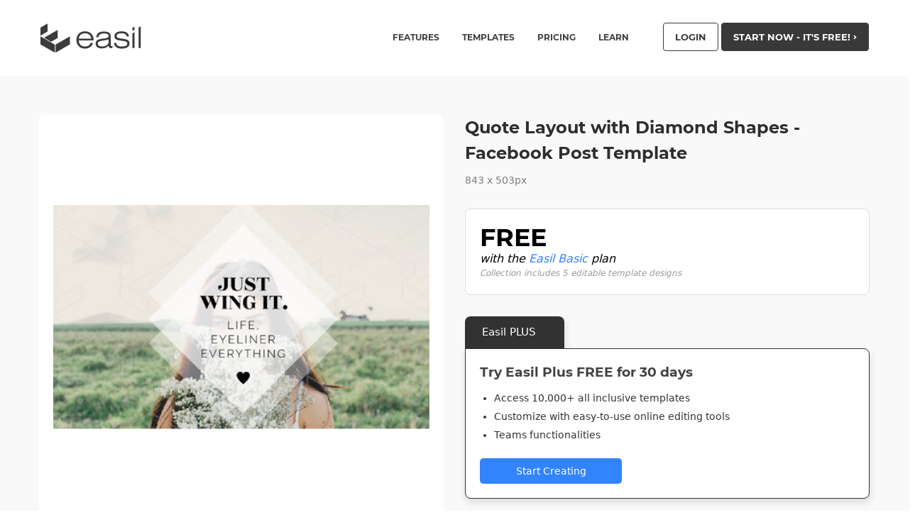

--- FILE ---
content_type: text/html; charset=UTF-8
request_url: https://about.easil.com/design-template/quote-layout-with-diamond-shapes-facebook-post-template-b1844e0a/
body_size: 22648
content:
<!doctype html><html class="no-js"  lang="en-US" prefix="og: http://ogp.me/ns# fb: http://ogp.me/ns/fb#"><head><meta charset="utf-8"><link rel="preconnect" href="https://cookieinfoscript.com/"><style>/* montserrat-regular - latin */
    @font-face {
      font-family: 'Montserrat';
      font-style: normal;
      font-display: swap;
      font-weight: 400;
      src: local('Montserrat Regular'), local('Montserrat-Regular'),
          url('https://i.easil.com/fonts/montserrat-v12-latin-regular.woff2') format('woff2'), /* Chrome 26+, Opera 23+, Firefox 39+ */
          url('https://i.easil.com/fonts/montserrat-v12-latin-regular.woff') format('woff'); /* Chrome 6+, Firefox 3.6+, IE 9+, Safari 5.1+ */
    }
    /* montserrat-700 - latin */
    @font-face {
      font-family: 'Montserrat';
      font-style: normal;
      font-display: swap;
      font-weight: 700;
      src: local('Montserrat Bold'), local('Montserrat-Bold'),
          url('https://i.easil.com/fonts/montserrat-v12-latin-700.woff2') format('woff2'), /* Chrome 26+, Opera 23+, Firefox 39+ */
          url('https://i.easil.com/fonts/montserrat-v12-latin-700.woff') format('woff'); /* Chrome 6+, Firefox 3.6+, IE 9+, Safari 5.1+ */
    }</style><meta http-equiv="X-UA-Compatible" content="IE=edge"><meta name="viewport" content="width=device-width, initial-scale=1.0"/><meta class="foundation-mq"/>  <script>/*
 * Moved to window load in footer
!function(f,b,e,v,n,t,s){if(f.fbq)return;n=f.fbq=function(){n.callMethod?
n.callMethod.apply(n,arguments):n.queue.push(arguments)};if(!f._fbq)f._fbq=n;
n.push=n;n.loaded=!0;n.version='2.0';n.queue=[];t=b.createElement(e);t.async=!0;
t.src=v;s=b.getElementsByTagName(e)[0];s.parentNode.insertBefore(t,s)}(window,
document,'script','//connect.facebook.net/en_US/fbevents.js');

fbq('init', '171985159838103');
fbq('track', "PageView");
*/</script> <noscript><img height="1" width="1" style="display:none"
src="https://www.facebook.com/tr?id=171985159838103&ev=PageView&noscript=1"
/></noscript><title>Quote Layout with Diamond Shapes &#8211; Facebook Post Template &#8211; Easil</title><meta name='robots' content='max-image-preview:large' /><style>img:is([sizes="auto" i], [sizes^="auto," i]) { contain-intrinsic-size: 3000px 1500px }</style><meta property="og:type" content="article"><meta property="og:title" content="Quote Layout with Diamond Shapes &#8211; Facebook Post Template"><meta property="og:description" content="On-brand marketing starts here"><meta property="og:url" content="https://about.easil.com/design-template/quote-layout-with-diamond-shapes-facebook-post-template-b1844e0a/"><meta property="og:site_name" content="Easil"><meta property="og:updated_time" content="2026-01-19T23:44:20+10:00"><meta property="article:published_time" content="2016-12-07T03:23:38+10:00"><meta property="article:modified_time" content="2026-01-19T23:44:20+10:00"><meta property="fb:app_id" content="1923155921341058"><meta name="twitter:card" content="summary"><meta name="twitter:title" content="Quote Layout with Diamond Shapes &#8211; Facebook Post Template"><meta name="twitter:description" content="On-brand marketing starts here"><link href='https://i.easil.com' rel='preconnect' /><link rel="alternate" type="application/rss+xml" title="Easil &raquo; Feed" href="https://about.easil.com/feed/" /><link rel="alternate" type="application/rss+xml" title="Easil &raquo; Comments Feed" href="https://about.easil.com/comments/feed/" /><style>.lazyload,
			.lazyloading {
				max-width: 100%;
			}</style><link rel='stylesheet' id='wp-block-library-css' href='https://about.easil.com/wp-includes/css/dist/block-library/style.min.css?ver=6.8.3' type='text/css' media='all' /><style id='classic-theme-styles-inline-css' type='text/css'>/*! This file is auto-generated */
.wp-block-button__link{color:#fff;background-color:#32373c;border-radius:9999px;box-shadow:none;text-decoration:none;padding:calc(.667em + 2px) calc(1.333em + 2px);font-size:1.125em}.wp-block-file__button{background:#32373c;color:#fff;text-decoration:none}</style><link rel='stylesheet' id='fontawesome-free-css' href='https://about.easil.com/wp-content/plugins/getwid/vendors/fontawesome-free/css/all.min.css?ver=5.5.0' type='text/css' media='all' /><link rel='stylesheet' id='slick-css' href='https://about.easil.com/wp-content/plugins/getwid/vendors/slick/slick/slick.min.css?ver=1.9.0' type='text/css' media='all' /><link rel='stylesheet' id='slick-theme-css' href='https://about.easil.com/wp-content/plugins/getwid/vendors/slick/slick/slick-theme.min.css?ver=1.9.0' type='text/css' media='all' /><link rel='stylesheet' id='mp-fancybox-css' href='https://about.easil.com/wp-content/plugins/getwid/vendors/mp-fancybox/jquery.fancybox.min.css?ver=3.5.7-mp.1' type='text/css' media='all' /><link rel='stylesheet' id='getwid-blocks-css' href='https://about.easil.com/wp-content/plugins/getwid/assets/css/blocks.style.css?ver=2.1.3' type='text/css' media='all' /><style id='getwid-blocks-inline-css' type='text/css'>.wp-block-getwid-section .wp-block-getwid-section__wrapper .wp-block-getwid-section__inner-wrapper{max-width: 1200px;}</style><style id='global-styles-inline-css' type='text/css'>:root{--wp--preset--aspect-ratio--square: 1;--wp--preset--aspect-ratio--4-3: 4/3;--wp--preset--aspect-ratio--3-4: 3/4;--wp--preset--aspect-ratio--3-2: 3/2;--wp--preset--aspect-ratio--2-3: 2/3;--wp--preset--aspect-ratio--16-9: 16/9;--wp--preset--aspect-ratio--9-16: 9/16;--wp--preset--color--black: #000000;--wp--preset--color--cyan-bluish-gray: #abb8c3;--wp--preset--color--white: #ffffff;--wp--preset--color--pale-pink: #f78da7;--wp--preset--color--vivid-red: #cf2e2e;--wp--preset--color--luminous-vivid-orange: #ff6900;--wp--preset--color--luminous-vivid-amber: #fcb900;--wp--preset--color--light-green-cyan: #7bdcb5;--wp--preset--color--vivid-green-cyan: #00d084;--wp--preset--color--pale-cyan-blue: #8ed1fc;--wp--preset--color--vivid-cyan-blue: #0693e3;--wp--preset--color--vivid-purple: #9b51e0;--wp--preset--gradient--vivid-cyan-blue-to-vivid-purple: linear-gradient(135deg,rgba(6,147,227,1) 0%,rgb(155,81,224) 100%);--wp--preset--gradient--light-green-cyan-to-vivid-green-cyan: linear-gradient(135deg,rgb(122,220,180) 0%,rgb(0,208,130) 100%);--wp--preset--gradient--luminous-vivid-amber-to-luminous-vivid-orange: linear-gradient(135deg,rgba(252,185,0,1) 0%,rgba(255,105,0,1) 100%);--wp--preset--gradient--luminous-vivid-orange-to-vivid-red: linear-gradient(135deg,rgba(255,105,0,1) 0%,rgb(207,46,46) 100%);--wp--preset--gradient--very-light-gray-to-cyan-bluish-gray: linear-gradient(135deg,rgb(238,238,238) 0%,rgb(169,184,195) 100%);--wp--preset--gradient--cool-to-warm-spectrum: linear-gradient(135deg,rgb(74,234,220) 0%,rgb(151,120,209) 20%,rgb(207,42,186) 40%,rgb(238,44,130) 60%,rgb(251,105,98) 80%,rgb(254,248,76) 100%);--wp--preset--gradient--blush-light-purple: linear-gradient(135deg,rgb(255,206,236) 0%,rgb(152,150,240) 100%);--wp--preset--gradient--blush-bordeaux: linear-gradient(135deg,rgb(254,205,165) 0%,rgb(254,45,45) 50%,rgb(107,0,62) 100%);--wp--preset--gradient--luminous-dusk: linear-gradient(135deg,rgb(255,203,112) 0%,rgb(199,81,192) 50%,rgb(65,88,208) 100%);--wp--preset--gradient--pale-ocean: linear-gradient(135deg,rgb(255,245,203) 0%,rgb(182,227,212) 50%,rgb(51,167,181) 100%);--wp--preset--gradient--electric-grass: linear-gradient(135deg,rgb(202,248,128) 0%,rgb(113,206,126) 100%);--wp--preset--gradient--midnight: linear-gradient(135deg,rgb(2,3,129) 0%,rgb(40,116,252) 100%);--wp--preset--font-size--small: 13px;--wp--preset--font-size--medium: 20px;--wp--preset--font-size--large: 36px;--wp--preset--font-size--x-large: 42px;--wp--preset--spacing--20: 0.44rem;--wp--preset--spacing--30: 0.67rem;--wp--preset--spacing--40: 1rem;--wp--preset--spacing--50: 1.5rem;--wp--preset--spacing--60: 2.25rem;--wp--preset--spacing--70: 3.38rem;--wp--preset--spacing--80: 5.06rem;--wp--preset--shadow--natural: 6px 6px 9px rgba(0, 0, 0, 0.2);--wp--preset--shadow--deep: 12px 12px 50px rgba(0, 0, 0, 0.4);--wp--preset--shadow--sharp: 6px 6px 0px rgba(0, 0, 0, 0.2);--wp--preset--shadow--outlined: 6px 6px 0px -3px rgba(255, 255, 255, 1), 6px 6px rgba(0, 0, 0, 1);--wp--preset--shadow--crisp: 6px 6px 0px rgba(0, 0, 0, 1);}:where(.is-layout-flex){gap: 0.5em;}:where(.is-layout-grid){gap: 0.5em;}body .is-layout-flex{display: flex;}.is-layout-flex{flex-wrap: wrap;align-items: center;}.is-layout-flex > :is(*, div){margin: 0;}body .is-layout-grid{display: grid;}.is-layout-grid > :is(*, div){margin: 0;}:where(.wp-block-columns.is-layout-flex){gap: 2em;}:where(.wp-block-columns.is-layout-grid){gap: 2em;}:where(.wp-block-post-template.is-layout-flex){gap: 1.25em;}:where(.wp-block-post-template.is-layout-grid){gap: 1.25em;}.has-black-color{color: var(--wp--preset--color--black) !important;}.has-cyan-bluish-gray-color{color: var(--wp--preset--color--cyan-bluish-gray) !important;}.has-white-color{color: var(--wp--preset--color--white) !important;}.has-pale-pink-color{color: var(--wp--preset--color--pale-pink) !important;}.has-vivid-red-color{color: var(--wp--preset--color--vivid-red) !important;}.has-luminous-vivid-orange-color{color: var(--wp--preset--color--luminous-vivid-orange) !important;}.has-luminous-vivid-amber-color{color: var(--wp--preset--color--luminous-vivid-amber) !important;}.has-light-green-cyan-color{color: var(--wp--preset--color--light-green-cyan) !important;}.has-vivid-green-cyan-color{color: var(--wp--preset--color--vivid-green-cyan) !important;}.has-pale-cyan-blue-color{color: var(--wp--preset--color--pale-cyan-blue) !important;}.has-vivid-cyan-blue-color{color: var(--wp--preset--color--vivid-cyan-blue) !important;}.has-vivid-purple-color{color: var(--wp--preset--color--vivid-purple) !important;}.has-black-background-color{background-color: var(--wp--preset--color--black) !important;}.has-cyan-bluish-gray-background-color{background-color: var(--wp--preset--color--cyan-bluish-gray) !important;}.has-white-background-color{background-color: var(--wp--preset--color--white) !important;}.has-pale-pink-background-color{background-color: var(--wp--preset--color--pale-pink) !important;}.has-vivid-red-background-color{background-color: var(--wp--preset--color--vivid-red) !important;}.has-luminous-vivid-orange-background-color{background-color: var(--wp--preset--color--luminous-vivid-orange) !important;}.has-luminous-vivid-amber-background-color{background-color: var(--wp--preset--color--luminous-vivid-amber) !important;}.has-light-green-cyan-background-color{background-color: var(--wp--preset--color--light-green-cyan) !important;}.has-vivid-green-cyan-background-color{background-color: var(--wp--preset--color--vivid-green-cyan) !important;}.has-pale-cyan-blue-background-color{background-color: var(--wp--preset--color--pale-cyan-blue) !important;}.has-vivid-cyan-blue-background-color{background-color: var(--wp--preset--color--vivid-cyan-blue) !important;}.has-vivid-purple-background-color{background-color: var(--wp--preset--color--vivid-purple) !important;}.has-black-border-color{border-color: var(--wp--preset--color--black) !important;}.has-cyan-bluish-gray-border-color{border-color: var(--wp--preset--color--cyan-bluish-gray) !important;}.has-white-border-color{border-color: var(--wp--preset--color--white) !important;}.has-pale-pink-border-color{border-color: var(--wp--preset--color--pale-pink) !important;}.has-vivid-red-border-color{border-color: var(--wp--preset--color--vivid-red) !important;}.has-luminous-vivid-orange-border-color{border-color: var(--wp--preset--color--luminous-vivid-orange) !important;}.has-luminous-vivid-amber-border-color{border-color: var(--wp--preset--color--luminous-vivid-amber) !important;}.has-light-green-cyan-border-color{border-color: var(--wp--preset--color--light-green-cyan) !important;}.has-vivid-green-cyan-border-color{border-color: var(--wp--preset--color--vivid-green-cyan) !important;}.has-pale-cyan-blue-border-color{border-color: var(--wp--preset--color--pale-cyan-blue) !important;}.has-vivid-cyan-blue-border-color{border-color: var(--wp--preset--color--vivid-cyan-blue) !important;}.has-vivid-purple-border-color{border-color: var(--wp--preset--color--vivid-purple) !important;}.has-vivid-cyan-blue-to-vivid-purple-gradient-background{background: var(--wp--preset--gradient--vivid-cyan-blue-to-vivid-purple) !important;}.has-light-green-cyan-to-vivid-green-cyan-gradient-background{background: var(--wp--preset--gradient--light-green-cyan-to-vivid-green-cyan) !important;}.has-luminous-vivid-amber-to-luminous-vivid-orange-gradient-background{background: var(--wp--preset--gradient--luminous-vivid-amber-to-luminous-vivid-orange) !important;}.has-luminous-vivid-orange-to-vivid-red-gradient-background{background: var(--wp--preset--gradient--luminous-vivid-orange-to-vivid-red) !important;}.has-very-light-gray-to-cyan-bluish-gray-gradient-background{background: var(--wp--preset--gradient--very-light-gray-to-cyan-bluish-gray) !important;}.has-cool-to-warm-spectrum-gradient-background{background: var(--wp--preset--gradient--cool-to-warm-spectrum) !important;}.has-blush-light-purple-gradient-background{background: var(--wp--preset--gradient--blush-light-purple) !important;}.has-blush-bordeaux-gradient-background{background: var(--wp--preset--gradient--blush-bordeaux) !important;}.has-luminous-dusk-gradient-background{background: var(--wp--preset--gradient--luminous-dusk) !important;}.has-pale-ocean-gradient-background{background: var(--wp--preset--gradient--pale-ocean) !important;}.has-electric-grass-gradient-background{background: var(--wp--preset--gradient--electric-grass) !important;}.has-midnight-gradient-background{background: var(--wp--preset--gradient--midnight) !important;}.has-small-font-size{font-size: var(--wp--preset--font-size--small) !important;}.has-medium-font-size{font-size: var(--wp--preset--font-size--medium) !important;}.has-large-font-size{font-size: var(--wp--preset--font-size--large) !important;}.has-x-large-font-size{font-size: var(--wp--preset--font-size--x-large) !important;}
:where(.wp-block-post-template.is-layout-flex){gap: 1.25em;}:where(.wp-block-post-template.is-layout-grid){gap: 1.25em;}
:where(.wp-block-columns.is-layout-flex){gap: 2em;}:where(.wp-block-columns.is-layout-grid){gap: 2em;}
:root :where(.wp-block-pullquote){font-size: 1.5em;line-height: 1.6;}</style><link rel='stylesheet' id='socialsnap-styles-css' href='https://about.easil.com/wp-content/plugins/socialsnap-plus/assets/css/socialsnap.css?ver=1.1.8.3' type='text/css' media='all' /><link rel='stylesheet' id='tablepress-default-css' href='https://about.easil.com/wp-content/tablepress-combined.min.css?ver=9' type='text/css' media='all' /><link rel='stylesheet' id='__EPYT__style-css' href='https://about.easil.com/wp-content/plugins/youtube-embed-plus/styles/ytprefs.min.css?ver=14.2.3' type='text/css' media='all' /><style id='__EPYT__style-inline-css' type='text/css'>.epyt-gallery-thumb {
                        width: 33.333%;
                }</style><link rel='stylesheet' id='tw-styles-css-css' href='https://about.easil.com/wp-content/themes/easil/dist/main.1667892282.css' type='text/css' media='all' /><link rel='stylesheet' id='slick-css-css' href='https://about.easil.com/wp-content/themes/easil/assets/css/slick.css?ver=6.8.3' type='text/css' media='all' /><link rel='stylesheet' id='slick-css-theme-css' href='https://about.easil.com/wp-content/themes/easil/assets/css/slick-theme.css?ver=6.8.3' type='text/css' media='all' /> <script type="text/javascript" src="https://about.easil.com/wp-includes/js/jquery/jquery.min.js?ver=3.7.1" id="jquery-core-js"></script> <script type="text/javascript" id="__ytprefs__-js-extra">var _EPYT_ = {"ajaxurl":"https:\/\/about.easil.com\/wp-admin\/admin-ajax.php","security":"149b0d9265","gallery_scrolloffset":"20","eppathtoscripts":"https:\/\/about.easil.com\/wp-content\/plugins\/youtube-embed-plus\/scripts\/","eppath":"https:\/\/about.easil.com\/wp-content\/plugins\/youtube-embed-plus\/","epresponsiveselector":"[\"iframe.__youtube_prefs__\"]","epdovol":"1","version":"14.2.3","evselector":"iframe.__youtube_prefs__[src], iframe[src*=\"youtube.com\/embed\/\"], iframe[src*=\"youtube-nocookie.com\/embed\/\"]","ajax_compat":"","maxres_facade":"eager","ytapi_load":"light","pause_others":"","stopMobileBuffer":"1","facade_mode":"","not_live_on_channel":""};</script> <link rel="https://api.w.org/" href="https://about.easil.com/wp-json/" /><link rel="alternate" title="JSON" type="application/json" href="https://about.easil.com/wp-json/wp/v2/design/34705" /><link rel="canonical" href="https://about.easil.com/design-template/quote-layout-with-diamond-shapes-facebook-post-template-b1844e0a/" /><link rel='shortlink' href='https://about.easil.com/?p=34705' /><link rel="alternate" title="oEmbed (JSON)" type="application/json+oembed" href="https://about.easil.com/wp-json/oembed/1.0/embed?url=https%3A%2F%2Fabout.easil.com%2Fdesign-template%2Fquote-layout-with-diamond-shapes-facebook-post-template-b1844e0a%2F" /><link rel="alternate" title="oEmbed (XML)" type="text/xml+oembed" href="https://about.easil.com/wp-json/oembed/1.0/embed?url=https%3A%2F%2Fabout.easil.com%2Fdesign-template%2Fquote-layout-with-diamond-shapes-facebook-post-template-b1844e0a%2F&#038;format=xml" /> <script type='text/javascript' async defer src='//assets.pinterest.com/js/pinit.js' data-pin-hover='true'></script> <script>document.documentElement.className = document.documentElement.className.replace('no-js', 'js');</script> <style>.no-js img.lazyload {
				display: none;
			}

			figure.wp-block-image img.lazyloading {
				min-width: 150px;
			}

			.lazyload,
			.lazyloading {
				--smush-placeholder-width: 100px;
				--smush-placeholder-aspect-ratio: 1/1;
				width: var(--smush-image-width, var(--smush-placeholder-width)) !important;
				aspect-ratio: var(--smush-image-aspect-ratio, var(--smush-placeholder-aspect-ratio)) !important;
			}

						.lazyload, .lazyloading {
				opacity: 0;
			}

			.lazyloaded {
				opacity: 1;
				transition: opacity 400ms;
				transition-delay: 0ms;
			}</style><style type="text/css">.ss-inline-share-wrapper .ss-social-icons-container > li > a{background-color: #221f1f} .ss-inline-share-wrapper .ss-social-icons-container > li > a:hover{background-color: #0a0a0a} .ss-inline-share-wrapper .ss-social-icons-container > li > a, .ss-inline-share-wrapper .ss-social-icons-container > li > a.ss-share-all{color: #ffffff !important} .ss-inline-share-wrapper .ss-social-icons-container > li > a:hover, .ss-inline-share-wrapper .ss-social-icons-container > li > a.ss-share-all:hover{color: #ffffff !important}</style><link rel="icon" href="https://about.easil.com/wp-content/uploads/cropped-easil_site_icon_custom-32x32.jpg" sizes="32x32" /><link rel="icon" href="https://about.easil.com/wp-content/uploads/cropped-easil_site_icon_custom-192x192.jpg" sizes="192x192" /><link rel="apple-touch-icon" href="https://about.easil.com/wp-content/uploads/cropped-easil_site_icon_custom-180x180.jpg" /><meta name="msapplication-TileImage" content="https://about.easil.com/wp-content/uploads/cropped-easil_site_icon_custom-270x270.jpg" /></head><body class="wp-singular design-template-default single single-design postid-34705 wp-theme-easil tw-font-sans">  <script defer src="https://www.googletagmanager.com/gtag/js?id=UA-65170512-2"></script> <script>window.dataLayer = window.dataLayer || [];
  function gtag(){dataLayer.push(arguments);}
  gtag('js', new Date());

  gtag('config', 'UA-65170512-2'); // Analytics Id
  gtag('config', 'AW-719110188'); // Adwords Id</script>  <script type="text/javascript">_linkedin_partner_id = "713811";
window._linkedin_data_partner_ids = window._linkedin_data_partner_ids || [];
window._linkedin_data_partner_ids.push(_linkedin_partner_id);</script><script type="text/javascript">/*
 * Defer to window on load
(function(){var s = document.getElementsByTagName("script")[0];
var b = document.createElement("script");
b.type = "text/javascript";b.async = true;
b.src = "https://snap.licdn.com/li.lms-analytics/insight.min.js";
s.parentNode.insertBefore(b, s);})();
 */</script> <noscript> <img height="1" width="1" style="display:none;" alt="" src="https://px.ads.linkedin.com/collect/?pid=713811&fmt=gif" /> </noscript>  <script>function linkedin_pixel(partnerID, conversionId){
	// Load image with pixel url
	var image = new Image(1, 1); 
    image.src = "https://px.ads.linkedin.com/collect/?pid="+partnerID+"&conversionId="+conversionId+"&fmt=gif";	
}

function gtag_report_conversion() {

  // Google Ads Conversions
  gtag('event', 'conversion', {
      'send_to': 'AW-719110188/1Fb7CMyvragBEKyA89YC',
  });

  // Google Analytics Conversions
  gtag('event', 'conversion', {
	  'event_category': 'conversion',
	  'event_action': 'cta_signup'
  });

  // Facebook Pixel Conversions
  fbq('track', 'Lead', {
	content_name: 'cta_signup',
	content_category: 'conversion',
	value: 2.80,
	currency: 'USD'
  });

  // LinkedIn Conversions
  linkedin_pixel('713811','613651');

  return true;
}</script> <div class="tw-hidden"> <svg class='svg-icon-container' version="1.1" id="Layer_1" xmlns="http://www.w3.org/2000/svg" xmlns:xlink="http://www.w3.org/1999/xlink" x="0px" y="0px"
 width="156px" height="43px" viewBox="0 0 156 43" enable-background="new 0 0 156 43" xml:space="preserve"> <g id='easil'> <g> <g> <polygon fill="#3B3B3B" points="11.085,1.11 0.984,6.907 0.984,18.247 11.085,12.415 		"/> <polygon fill="#3B3B3B" points="0.984,19.277 0.984,30.618 21.344,42.302 21.344,30.961 		"/> </g> <polygon fill="#3B3B3B" points="25.365,10.173 6.135,21.231 15.917,26.964 25.365,21.514 	"/> <polygon fill="#3B3B3B" points="42.49,19.255 22.227,30.882 22.227,42.223 42.49,30.595 	"/> </g> <g> <g> <path fill="#3B3B3B" d="M75.011,28.427c-0.599,2.469-1.907,4.428-3.921,5.877c-2.016,1.45-4.445,2.175-7.289,2.175
 c-3.64,0-6.571-1.115-8.795-3.346c-2.224-2.231-3.336-5.173-3.336-8.827c0-3.624,1.115-6.557,3.346-8.795
 c2.231-2.238,5.159-3.357,8.785-3.357c3.639,0,6.56,1.101,8.763,3.304c2.203,2.204,3.304,5.139,3.304,8.805v0.69H54.89
 c0.168,2.748,1.025,4.87,2.573,6.369c1.547,1.499,3.66,2.249,6.337,2.249c1.938,0,3.593-0.45,4.968-1.349
 c1.373-0.9,2.338-2.165,2.897-3.797H75.011z M54.974,22.466H72.48c-0.167-2.259-1.045-4.071-2.635-5.438
 c-1.589-1.366-3.604-2.049-6.044-2.049c-2.482,0-4.525,0.683-6.129,2.049C56.068,18.395,55.169,20.207,54.974,22.466z"/> <path fill="#3B3B3B" d="M102.569,32.799l0.021,2.572c-0.46,0.14-0.896,0.244-1.307,0.314s-0.805,0.104-1.182,0.104
 c-1.003,0-1.736-0.268-2.196-0.804c-0.46-0.537-0.746-1.468-0.858-2.792c-1.241,1.408-2.628,2.433-4.162,3.074
 s-3.388,0.962-5.563,0.962c-2.747,0-4.866-0.592-6.358-1.777c-1.492-1.185-2.238-2.866-2.238-5.041
 c0-1.004,0.198-1.91,0.596-2.719c0.397-0.809,0.994-1.513,1.788-2.113c0.628-0.46,1.478-0.843,2.552-1.15
 c1.074-0.306,2.907-0.641,5.501-1.003c0.572-0.07,1.352-0.168,2.343-0.293c3.695-0.446,5.542-1.52,5.542-3.22
 c0-1.241-0.533-2.186-1.6-2.834c-1.067-0.648-2.632-0.972-4.696-0.972c-2.593,0-4.563,0.439-5.909,1.317
 c-1.346,0.878-2.074,2.196-2.186,3.953h-2.948c0.167-2.663,1.14-4.656,2.917-5.982c1.778-1.324,4.361-1.987,7.749-1.987
 c2.161,0,3.908,0.217,5.24,0.648c1.332,0.433,2.38,1.13,3.147,2.091c0.46,0.586,0.792,1.259,0.994,2.019
 c0.202,0.76,0.303,1.927,0.303,3.503v1.255v8.805c0,1.004,0.091,1.635,0.272,1.893c0.181,0.258,0.502,0.386,0.962,0.386
 c0.21,0,0.422-0.017,0.638-0.052C102.147,32.921,102.36,32.868,102.569,32.799z M97.047,23.365
 c-0.543,0.307-1.363,0.59-2.457,0.847c-1.095,0.258-2.883,0.575-5.365,0.952c-3.277,0.516-5.348,1.07-6.212,1.662
 c-0.864,0.593-1.297,1.482-1.297,2.667c0,1.227,0.53,2.207,1.589,2.939c1.06,0.732,2.489,1.099,4.288,1.099
 c2.803,0,5.079-0.656,6.829-1.967c1.75-1.31,2.625-3.012,2.625-5.103v-0.356V23.365z"/> <path fill="#3B3B3B" d="M104.643,28.511h3.012c0.209,1.687,0.972,2.96,2.29,3.817c1.317,0.858,3.182,1.286,5.595,1.286
 c2.552,0,4.493-0.359,5.826-1.076c1.332-0.718,1.997-1.761,1.997-3.127c0-0.962-0.331-1.711-0.994-2.248
 c-0.662-0.537-1.739-0.917-3.231-1.141l-6.609-0.983c-2.579-0.376-4.438-1.052-5.574-2.029c-1.136-0.976-1.704-2.37-1.704-4.183
 c0-2.049,0.899-3.674,2.698-4.873s4.267-1.799,7.404-1.799c3.165,0,5.651,0.652,7.457,1.956c1.805,1.304,2.729,3.105,2.771,5.406
 h-2.97c-0.223-1.548-0.977-2.705-2.259-3.472c-1.282-0.767-3.088-1.15-5.417-1.15c-2.078,0-3.695,0.334-4.853,1.004
 c-1.158,0.669-1.736,1.589-1.736,2.76c0,0.977,0.369,1.726,1.109,2.248c0.738,0.524,2.105,0.931,4.099,1.224l5.835,0.9
 c2.511,0.376,4.316,1.043,5.417,1.997c1.101,0.956,1.653,2.319,1.653,4.089c0,2.399-0.955,4.226-2.866,5.48
 c-1.91,1.255-4.699,1.882-8.366,1.882c-3.208,0-5.728-0.69-7.561-2.07C105.832,33.029,104.824,31.062,104.643,28.511z"/> </g> <g> <polygon fill="#3B3B3B" points="130.601,15.022 130.601,35.664 133.55,35.664 133.55,13.372 		"/> </g> <polygon fill="#3B3B3B" points="130.601,7.231 130.601,11.355 133.55,9.938 133.55,5.523 	"/> <polygon fill="#3B3B3B" points="139.262,6.755 139.262,35.664 142.211,35.664 142.211,5.048 	"/> </g> </g> </svg> <svg class='svg-icon-container' version="1.1" id="Layer_1a" xmlns="http://www.w3.org/2000/svg" xmlns:xlink="http://www.w3.org/1999/xlink" x="0px" y="0px"
 width="30px" height="30px" viewBox="0 0 30 30" enable-background="new 0 0 30 30" xml:space="preserve"> <g id="icon-bloggers"> <g id="Layer_1-2a" data-name="Layer 1"><path class="cls-1" d="M27,0H3A3,3,0,0,0,0,3V27a3,3,0,0,0,3,3H27a3,3,0,0,0,3-3V3A3,3,0,0,0,27,0Zm1.8,27A1.8,1.8,0,0,1,27,28.8H3A1.8,1.8,0,0,1,1.2,27V3A1.8,1.8,0,0,1,3,1.2H27A1.8,1.8,0,0,1,28.8,3Z"/><path class="cls-1" d="M25.73,9.78a.62.62,0,0,0-.85,0L14.7,20a.6.6,0,0,0-.14.24l-.85,2.54a.6.6,0,0,0,.76.76L17,22.65a.6.6,0,0,0,.24-.15L27.43,12.32a.6.6,0,0,0,0-.85ZM16.49,21.56,15.22,22l.42-1.27L25.3,11l.85.85Z"/><path class="cls-1" d="M5.4,6H24.6a.6.6,0,1,0,0-1.2H5.4A.6.6,0,0,0,5.4,6Z"/><path class="cls-1" d="M5.4,9.6H22.2a.6.6,0,0,0,0-1.2H5.4a.6.6,0,1,0,0,1.2Z"/><path class="cls-1" d="M5.4,13.2H18.6a.6.6,0,1,0,0-1.2H5.4a.6.6,0,0,0,0,1.2Z"/><path class="cls-1" d="M5.4,16.8H15a.6.6,0,0,0,0-1.2H5.4a.6.6,0,0,0,0,1.2Z"/><path class="cls-1" d="M12.6,19.2H5.4a.6.6,0,0,0,0,1.2h7.2a.6.6,0,1,0,0-1.2Z"/><path class="cls-1" d="M11.4,22.8h-6a.6.6,0,0,0,0,1.2h6a.6.6,0,0,0,0-1.2Z"/></g> </g> <g id="icon-educate"> <g id="Layer_1-2c"> <path d="M29.14,10.376L15.455,4.975c-0.292-0.116-0.618-0.116-0.91,0L0.86,10.376c-0.529,0.22-0.87,0.742-0.86,1.315
 c0.002,0.562,0.341,1.069,0.86,1.285l4.197,1.679v4.39c-0.014,0.08-0.014,0.162,0,0.243c0.405,3.297,4.713,5.826,9.942,5.826
 s9.528-2.518,9.932-5.775c0.014-0.084,0.014-0.169,0-0.253v-4.43l1.123-0.445v2.812c0,0.419,0.34,0.759,0.759,0.759
 c0.419,0,0.759-0.34,0.759-0.759v-3.409l1.568-0.637c0.533-0.221,0.875-0.748,0.86-1.325C29.994,11.092,29.656,10.59,29.14,10.376
 z M23.466,18.902c-0.004,0.04-0.004,0.081,0,0.121c-0.192,2.518-3.975,4.572-8.446,4.572s-8.243-2.023-8.446-4.572
 c0.004-0.04,0.004-0.081,0-0.121v-3.641l8,3.156c0.145,0.059,0.299,0.09,0.455,0.091c0.156-0.001,0.311-0.031,0.455-0.091
 l8.011-3.156v3.641H23.466z M15,16.97l-13.361-5.28L15,6.421l13.321,5.27L15,16.97z"/> </g> </g> <g id="icon-growth"> <g id="Layer_1-2e" data-name="Layer 1"><path class="cls-1" d="M28.61,10.3h0a6.48,6.48,0,0,0-2.27-.39,12.57,12.57,0,0,0-8.45,4,14.58,14.58,0,0,0-3.14,4.59V14.86a.71.71,0,0,0,0-.16c1.11-3-.24-7.34-3.61-10.71A12.57,12.57,0,0,0,2.66,0,6.5,6.5,0,0,0,.39.39h0C-.73,3.39.62,7.74,4,11.11a12.57,12.57,0,0,0,8.45,4,7.15,7.15,0,0,0,.81-.07V29a.75.75,0,0,0,1.5,0V24.75a6.63,6.63,0,0,0,1.81.26A12.57,12.57,0,0,0,25,21C28.38,17.66,29.73,13.31,28.61,10.3ZM5,10.09c-2.64-2.64-4-6-3.46-8.54a5.5,5.5,0,0,1,1.11-.11A11.15,11.15,0,0,1,10.09,5c2.64,2.64,4,6,3.46,8.54a5.49,5.49,0,0,1-1.11.11A11.15,11.15,0,0,1,5,10.09ZM24,20a11.16,11.16,0,0,1-7.43,3.57,5.5,5.5,0,0,1-1.11-.11c-.52-2.51.83-5.9,3.46-8.54a11.16,11.16,0,0,1,7.43-3.57,5.5,5.5,0,0,1,1.11.11C28,14,26.63,17.37,24,20Z"/></g> </g> <g id="icon-home"> <g id="Layer_1-2f" data-name="Layer 1"><path class="cls-1" d="M30,14.62,15.58.17A.89.89,0,0,0,15.1,0a.67.67,0,0,0-.5.18L.2,14.62a.66.66,0,0,0,.5,1.14.67.67,0,0,0,.5-.18L15.1,1.64,29,15.58a.68.68,0,1,0,1-1ZM24.92,13a.75.75,0,0,0-.71.71v11H18.7l-.18,0h-.33v-8a.7.7,0,0,0-.68-.68H12.69a.75.75,0,0,0-.71.71v8H6v-11a.68.68,0,1,0-1.36,0V25.4a.7.7,0,0,0,.68.68h6.2l.17,0H24.89a.7.7,0,0,0,.68-.68V16.69a.6.6,0,0,0,0-.18V13.68A.7.7,0,0,0,24.92,13ZM16.8,24.72H13.38v-7.3H16.8Z"/></g> </g> <g id="icon-hospitality"> <g id="Layer_1-2g" data-name="Layer 1"><path class="cls-1" d="M8.7,0A.67.67,0,0,0,8,.67V8c0,1.51-.2,1.91-1.27,2.58a3.18,3.18,0,0,0-1.41,2.81L6,27.48a.59.59,0,0,1-.1.4c-.17.17-.54.23-1.17.23s-1-.07-1.17-.23a.63.63,0,0,1-.1-.44l.43-14.06a3.26,3.26,0,0,0-1.41-2.81c-1-.64-1.1-1-1.1-2.58V.67A.67.67,0,0,0,0,.67V8c0,1.81.17,2.71,1.74,3.72a1.8,1.8,0,0,1,.77,1.61L2.08,27.41a1.85,1.85,0,0,0,.47,1.41,2.83,2.83,0,0,0,2.14.64,2.87,2.87,0,0,0,2.14-.64,1.76,1.76,0,0,0,.47-1.41l-.6-14.06a1.77,1.77,0,0,1,.77-1.61c1.64-1,1.91-2,1.91-3.72V.67A.68.68,0,0,0,8.7,0ZM3.34,8.7A.67.67,0,0,0,4,8V.67a.67.67,0,0,0-1.34,0V8A.67.67,0,0,0,3.34,8.7ZM6,8.7A.67.67,0,0,0,6.69,8V.67a.67.67,0,0,0-1.34,0V8A.67.67,0,0,0,6,8.7Zm12-8.7c-2.41,0-4.42,2.07-5.42,5.59-1.07,3.72-.8,8.4,1.41,10.14V27.44c0,.9.4,2,2.34,2s2.34-1.1,2.34-2V.67A.67.67,0,0,0,18.07,0ZM17.4,27.45c0,.37,0,.67-1,.67s-1-.3-1-.67v-12a.69.69,0,0,0-.34-.57c-1.67-1-2.21-5.19-1.14-8.87.74-2.51,2-4.15,3.48-4.52Z"/></g> </g> <g id="icon-news"> <g id="Layer_1-2h" data-name="Layer 1"><path class="cls-1" d="M27.67,0H2.33A2.34,2.34,0,0,0,0,2.35V18A2.34,2.34,0,0,0,2.33,20.3H15l6.86,7.44.25-7.44h5.55A2.34,2.34,0,0,0,30,18V2.35A2.34,2.34,0,0,0,27.67,0Zm.83,18a.84.84,0,0,1-.83.85H22.12a1.5,1.5,0,0,0-1.5,1.45L20.49,24,16.1,19.29A1.5,1.5,0,0,0,15,18.8H2.33A.84.84,0,0,1,1.5,18V2.35a.84.84,0,0,1,.83-.85H27.67a.84.84,0,0,1,.83.85V18ZM23.84,14.1H6.16a.75.75,0,0,0,0,1.5H23.84a.75.75,0,0,0,0-1.5Zm0-9.49H6.16a.75.75,0,1,0,0,1.5H23.84a.75.75,0,1,0,0-1.5Zm0,4.75H6.16a.75.75,0,1,0,0,1.5H23.84a.75.75,0,1,0,0-1.5Z"/></g> </g> <g id="icon-retail"> <g id="Layer_1-2i" data-name="Layer 1"><path class="cls-1" d="M28.26.59A2.87,2.87,0,0,0,25.78.08a4.86,4.86,0,0,0-2.4,1.35A7.25,7.25,0,0,0,22,3.71L20,1.94l0,0L13.52,4.18h0l0,0-8,8.89-5.43,6L0,19.22,11.89,29.9,12,30,25.44,15l0,0L27,8.27,25.47,6.85c.32-.17.64-.37.95-.57a9.19,9.19,0,0,0,1.4-1.08c.11-.11.22-.23.33-.36a3.85,3.85,0,0,0,.91-2.21A2.43,2.43,0,0,0,28.26.59ZM24.49,6l-1.56-1.4A7.15,7.15,0,0,1,24.26,2.3a3.62,3.62,0,0,1,1.77-1,1.67,1.67,0,0,1,1.43.24,1.24,1.24,0,0,1,.38,1,2.61,2.61,0,0,1-.63,1.5L27,4.34a8,8,0,0,1-1.21.92A11.63,11.63,0,0,1,24.49,6ZM19.66,3.3l1.81,1.63-.23.61c-.12.32-.24.65-.36,1a2.91,2.91,0,0,0-1.09-.19,2.59,2.59,0,0,0-2.52,2.81,2.81,2.81,0,0,0,2.87,2.58,2.59,2.59,0,0,0,2.52-2.8,2.78,2.78,0,0,0-.74-1.68c.15-.38.3-.78.44-1.16l.1-.25L25.69,8.7l-1.27,5.55L14.71,25.06,4.58,16l9.7-10.81Zm.39,7.18A1.58,1.58,0,0,1,18.5,9a1.36,1.36,0,0,1,1.33-1.49h0A1.8,1.8,0,0,1,21.44,9a1.39,1.39,0,0,1-.35,1,1.37,1.37,0,0,1-1,.45ZM1.74,19.13l2-2.25L13.89,26l-2,2.25Z"/></g> </g> <g id="icon-startups"> <g id="Layer_1-2j" data-name="Layer 1"><path class="cls-1" d="M27.27,0A23.14,23.14,0,0,0,15.95,3.47,22.44,22.44,0,0,0,11.68,6.8c-.68-.07-1.33-.13-1.93-.15a10.8,10.8,0,0,0-5,.81A12.26,12.26,0,0,0,.14,11.77a.72.72,0,0,0,.16,1,.73.73,0,0,0,.22.11l7,2.1L13,20.48l2.1,7a.72.72,0,0,0,1.11.37,12.22,12.22,0,0,0,4.31-4.63c.81-1.77,1-3.91.67-6.89A24.53,24.53,0,0,0,27.71,3.7a.72.72,0,1,0-1.41-.26c-1,5.78-5.22,13.41-12.49,15.8L8.73,14.16a17.74,17.74,0,0,1,8-9.46A22,22,0,0,1,27.27,1.43a.72.72,0,1,0,0-1.43ZM19.74,5A3.23,3.23,0,1,0,23,8.25,3.24,3.24,0,0,0,19.74,5Zm0,1.44a1.79,1.79,0,1,1-1.79,1.79A1.78,1.78,0,0,1,19.74,6.46ZM8.83,8.07c.5,0,1,0,1.64.06a17.11,17.11,0,0,0-3,5.33L2,11.82a9.81,9.81,0,0,1,3.41-3A8.55,8.55,0,0,1,8.83,8.07ZM5.65,17.21a.72.72,0,0,0-.42.21L3.09,19.58a.72.72,0,0,0,1,1l0,0,2.15-2.15a.72.72,0,0,0-.59-1.23Zm14.21.34a10.19,10.19,0,0,1-.64,5.07A9.83,9.83,0,0,1,16.16,26l-1.64-5.46A17.13,17.13,0,0,0,19.86,17.55ZM8.17,19a.72.72,0,0,0-.42.21L3.44,23.53a.72.72,0,0,0,1,1l0,0,4.31-4.31A.72.72,0,0,0,8.17,19ZM10,21.52a.72.72,0,0,0-.42.21L7.39,23.89a.72.72,0,0,0,1,1l0,0,2.15-2.15A.72.72,0,0,0,10,21.52Z"/></g> </g> <g id="icon-visual-marketing"> <g id="Layer_1-2k" data-name="Layer 1"><path class="cls-1" d="M28.34,0H1.66A1.66,1.66,0,0,0,0,1.66V28.34A1.66,1.66,0,0,0,1.66,30H28.34A1.66,1.66,0,0,0,30,28.34V1.66A1.66,1.66,0,0,0,28.34,0Zm.16,28.34a.16.16,0,0,1-.16.16H1.66a.16.16,0,0,1-.16-.16V1.66a.16.16,0,0,1,.16-.16H28.34a.16.16,0,0,1,.16.16ZM7,16.42a.75.75,0,0,0-.75.75V25a.75.75,0,0,0,1.5,0V17.17A.75.75,0,0,0,7,16.42Zm5.25-4.13a.75.75,0,0,0-.75.75V25A.75.75,0,0,0,13,25V13A.75.75,0,0,0,12.25,12.29Zm6,6.74a.75.75,0,0,0-.75.75V25A.75.75,0,0,0,19,25V19.78A.75.75,0,0,0,18.25,19ZM23,7.5a.75.75,0,0,0-.75.75V25a.75.75,0,0,0,1.5,0V8.25A.75.75,0,0,0,23,7.5Z"/></g> </g> <g id="icon-awareness"> <g id="Layer_1-2i" data-name="Layer 1"> <path class="cls-1" d="M15.434,1.894h0.005H15.434 M15,2.938l2.968,7.135c0.366,0.88,1.184,1.474,2.134,1.55l7.703,0.618
 l-5.869,5.027c-0.724,0.62-1.036,1.581-0.815,2.508l1.793,7.517l-6.595-4.028c-0.397-0.243-0.853-0.371-1.319-0.371
 s-0.921,0.128-1.319,0.371l-6.595,4.028l1.793-7.517c0.221-0.927-0.091-1.888-0.815-2.508l-5.869-5.027l7.703-0.618
 c0.95-0.076,1.768-0.67,2.134-1.55L15,2.938 M15,0.684c-0.387,0-0.775,0.211-0.951,0.634l-3.402,8.179
 c-0.148,0.357-0.484,0.6-0.868,0.631l-8.83,0.708c-0.913,0.073-1.283,1.213-0.588,1.809l6.727,5.763
 c0.293,0.251,0.421,0.645,0.332,1.021l-2.055,8.616c-0.165,0.692,0.383,1.272,1.003,1.272c0.178,0,0.361-0.048,0.536-0.154
 l7.56-4.617c0.165-0.101,0.351-0.151,0.537-0.151s0.372,0.05,0.537,0.151l7.56,4.617c0.174,0.106,0.358,0.154,0.536,0.154
 c0.62,0,1.168-0.58,1.003-1.272l-2.055-8.616c-0.09-0.376,0.038-0.77,0.332-1.021l6.727-5.763c0.696-0.596,0.325-1.735-0.588-1.809
 l-8.83-0.708c-0.385-0.031-0.72-0.274-0.868-0.631l-3.402-8.179C15.775,0.895,15.387,0.684,15,0.684L15,0.684z"/> </g> </g> <g id="icon-tutorial"> <g> <polygon fill="#939598" points="7.301,0.021 0,4.256 0,12.405 7.301,8.144 		"/> </g> <g> <polygon fill="#939598" points="0,21.443 14.716,29.979 14.716,21.694 0,13.157 		"/> </g> <g> <polygon fill="#939598" points="12.271,18.461 18.164,15.07 18.164,15.059 18.42,14.91 18.42,6.463 5.2,14.272 		"/> </g> <g> <polygon fill="#939598" points="16.322,21.115 16.322,29.393 30,21.483 30,13.143 		"/> </g> </g> </svg> <svg class='svg-icon-container' xmlns="http://www.w3.org/2000/svg" viewBox="0 0 35.55 40"> <g id="icon-arrows-right"> <g id="Layer_1-2l" data-name="Layer 1"><path class="cls-1" d="M1.21,0a1.33,1.33,0,0,0-.73,2.3L19,20,.47,37.65a1.33,1.33,0,1,0,1.72,2l.11-.11L21.82,20.94a1.33,1.33,0,0,0,0-1.88l0,0L2.3.38A1.33,1.33,0,0,0,1.21,0ZM14.52,0a1.33,1.33,0,0,0-.73,2.3L32.29,20,13.78,37.65a1.33,1.33,0,1,0,1.72,2l.11-.11L35.13,20.94a1.33,1.33,0,0,0,0-1.88l0,0L15.61.38A1.33,1.33,0,0,0,14.52,0Z"/></g> </g> </svg> <svg class='svg-icon-container' xmlns="http://www.w3.org/2000/svg" viewBox="0 0 50 40"> <g id="icon-computer-tick"> <g id="Layer_1-2m" data-name="Layer 1"><path class="cls-1" d="M7.22,0A3.35,3.35,0,0,0,3.89,3.33V25.87C2.62,28.56,1.38,31.31.1,34a1.12,1.12,0,0,0-.1.47v2.22a3.22,3.22,0,0,0,1.15,2.52A4.29,4.29,0,0,0,3.89,40H46.11a4.29,4.29,0,0,0,2.74-.82A3.22,3.22,0,0,0,50,36.67V34.44a1.12,1.12,0,0,0-.1-.47l-3.78-8.11V3.33A3.35,3.35,0,0,0,42.78,0Zm0,2.22H42.78c.77,0,1.11.35,1.11,1.11V25.56H6.11V3.33C6.11,2.58,6.45,2.22,7.22,2.22ZM35.42,5.54a1.12,1.12,0,0,0-.64.33L21,19.6l-5.89-4.91a1.12,1.12,0,0,0-1.42,1.72L20.4,22a1.15,1.15,0,0,0,1.49-.07L36.34,7.45a1.11,1.11,0,0,0-.92-1.91Zm-30,22.24h39.1l2.6,5.56H2.85ZM2.22,35.56H47.78v1.11a.79.79,0,0,1-.31.76,2.19,2.19,0,0,1-1.35.35H3.89a2.19,2.19,0,0,1-1.35-.35.79.79,0,0,1-.31-.76Z"/></g> </g> </svg> <svg class='svg-icon-container' xmlns="http://www.w3.org/2000/svg" viewBox="0 0 41.78 40"> <g id="icon-star"> <g id="Layer_1-2n" data-name="Layer 1"><path class="cls-1" d="M20.89,2.89l4.29,8.69a5.48,5.48,0,0,0,4.13,3L38.9,16,32,22.74a5.48,5.48,0,0,0-1.58,4.85L32,37.14l-8.58-4.51a5.48,5.48,0,0,0-5.1,0L9.76,37.16l1.64-9.57a5.48,5.48,0,0,0-1.58-4.85L2.88,16l9.59-1.39a5.48,5.48,0,0,0,4.13-3l4.29-8.69m0-2.89a2.67,2.67,0,0,0-2.42,1.5l-4.36,8.84a2.7,2.7,0,0,1-2,1.48L2.31,13.24a2.7,2.7,0,0,0-1.5,4.6l7.06,6.88a2.7,2.7,0,0,1,.78,2.39L7,36.84a2.69,2.69,0,0,0,3.92,2.84l8.73-4.59a2.7,2.7,0,0,1,2.51,0l8.73,4.59a2.69,2.69,0,0,0,3.92-2.84l-1.67-9.72a2.7,2.7,0,0,1,.78-2.39L41,17.85a2.7,2.7,0,0,0-1.5-4.6l-9.76-1.42a2.7,2.7,0,0,1-2-1.48L23.31,1.5A2.67,2.67,0,0,0,20.89,0Z"/></g> </g> </svg> <svg class='svg-icon-container' xmlns="http://www.w3.org/2000/svg" viewBox="0 0 40.3 40.3"> <g id="icon-check"> <g id="Layer_1-2o" data-name="Layer 1"><path class="cls-1" d="M20.15,1.34A18.81,18.81,0,1,1,1.34,20.15,18.81,18.81,0,0,1,20.15,1.34m0-1.34A20.15,20.15,0,1,0,40.3,20.15,20.15,20.15,0,0,0,20.15,0Z"/><polygon class="cls-1" points="10.22 20.12 12.05 18.29 17.48 23.71 28.25 12.95 30.08 14.78 17.48 27.38 10.22 20.12"/><polygon class="cls-1" points="10.22 20.12 12.05 18.29 17.48 23.71 28.25 12.95 30.08 14.78 17.48 27.38 10.22 20.12"/></g> </g> </svg> <svg class='svg-icon-container' xmlns="http://www.w3.org/2000/svg" viewBox="0 0 111.09 77.62"> <g id="icon-messages" data-name="Layer 2"> <g id="Layer_1-2p" data-name="Layer 1"><path class="cls-1" d="M110.9,44.72V12.2A12.22,12.22,0,0,0,98.69,0H30.26a12.21,12.21,0,0,0-12.2,12.2V31.14h-10A7.94,7.94,0,0,0,.12,39.07V58.79L0,75.34v.09a2.31,2.31,0,0,0,1.42,2,2.37,2.37,0,0,0,.9.18A2.34,2.34,0,0,0,3.86,77c2.32-2,6.77-5.63,10.1-8.3a9.2,9.2,0,0,1,5.73-2H51.84a7.93,7.93,0,0,0,7.92-7.92V56.93H81.88a9.22,9.22,0,0,1,5.71,2c5.05,4,14.18,11.39,18.58,15.24a3,3,0,0,0,1.95.73,2.88,2.88,0,0,0,1.15-.23,3,3,0,0,0,1.82-2.57v0ZM57.09,58.8a5.26,5.26,0,0,1-5.25,5.25H19.69a11.85,11.85,0,0,0-7.4,2.6c-3.09,2.48-7.15,5.77-9.61,7.87L2.79,58.8V39.07a5.26,5.26,0,0,1,5.26-5.25h10v10.9a12.22,12.22,0,0,0,12.2,12.21H57.09Zm51.15,13.39a.28.28,0,0,1-.31-.05c-4.44-3.88-13.6-11.25-18.67-15.3a11.82,11.82,0,0,0-7.38-2.59H30.26a9.54,9.54,0,0,1-9.53-9.53V12.2a9.55,9.55,0,0,1,9.53-9.53H98.69a9.54,9.54,0,0,1,9.53,9.53V44.73l.2,27.24A.29.29,0,0,1,108.24,72.19Z"/><path class="cls-1" d="M71.32,32.11a1.39,1.39,0,0,0-1.6.82,6.15,6.15,0,0,1-11.51,0,1.4,1.4,0,0,0-1.28-.86,1.24,1.24,0,0,0-.33,0,1.39,1.39,0,0,0-1,1.84,9.33,9.33,0,0,0,4.11,4.63A8.62,8.62,0,0,0,64,39.69a9.09,9.09,0,0,0,8.34-5.74,1.23,1.23,0,0,0,.1-.49A1.41,1.41,0,0,0,71.32,32.11Z"/><path class="cls-1" d="M71.44,20.9a2.38,2.38,0,1,0,2.38,2.38A2.37,2.37,0,0,0,71.44,20.9Z"/><path class="cls-1" d="M57.71,25.66a2.38,2.38,0,1,0-2.38-2.38A2.38,2.38,0,0,0,57.71,25.66Z"/></g> </g> </svg> <svg class='svg-icon-container' xmlns="http://www.w3.org/2000/svg" viewBox="0 0 62.61 78.57"> <g id="icon-doc-check" data-name="Layer 2"> <g id="Layer_1-2q" data-name="Layer 1"><path class="cls-1" d="M57.24,8.15H53.64V6a6,6,0,0,0-6-6H6A6,6,0,0,0,0,6V64.42a6,6,0,0,0,6,6H9v2.79a5.36,5.36,0,0,0,5.36,5.36H57.25a5.36,5.36,0,0,0,5.36-5.36V13.51A5.37,5.37,0,0,0,57.24,8.15ZM6,68.05a3.64,3.64,0,0,1-3.63-3.64V6A3.64,3.64,0,0,1,6,2.37H47.63A3.64,3.64,0,0,1,51.27,6V8.15H14.33A5.36,5.36,0,0,0,9,13.51V68.05Zm54.24,5.16a3,3,0,0,1-3,3H14.33a3,3,0,0,1-3-3V13.51a3,3,0,0,1,3-3H57.24a3,3,0,0,1,3,3v59.7Z"/><path class="cls-1" d="M35.79,31.44A12.24,12.24,0,1,0,48,43.69,12.26,12.26,0,0,0,35.79,31.44Zm0,22.12a9.87,9.87,0,1,1,9.87-9.87A9.88,9.88,0,0,1,35.79,53.56Z"/><path class="cls-1" d="M39,39.35c-1.47,1.68-3.07,3.71-4.54,5.4a23.76,23.76,0,0,1-2.08-1.69c-1.47-1.26-3.41.7-2,1.88l3.1,2.63a1.44,1.44,0,0,0,2,0L41,41.23C42.2,39.86,40.19,38,39,39.35Z"/></g> </g> </svg> <svg class='svg-icon-container' xmlns="http://www.w3.org/2000/svg" viewBox="0 0 154.48 78.25"> <g id="icon-industries" data-name="Layer 2"> <g id="Layer_1-2r" data-name="Layer 1"><path class="cls-1" d="M101,21.35H93.48V11a11,11,0,0,0-22,0V21.35H62.88a3.46,3.46,0,0,0-3.4,2.84l-1.25,6.87,0,41.54a4.13,4.13,0,0,0,4.12,4.12H101.6a4.13,4.13,0,0,0,4.12-4.12V31.27l-1.27-7.08A3.46,3.46,0,0,0,101,21.35Zm0,2.26a1.19,1.19,0,0,1,1.18,1l.81,4.48H93.48V23.62ZM73.78,29.08V23.62H91.21v5.46Zm0-18.1a8.72,8.72,0,0,1,17.43,0V21.35H73.78ZM62.88,23.62h8.64v5.46H60.89l.81-4.48A1.19,1.19,0,0,1,62.88,23.62Zm40.57,49a1.86,1.86,0,0,1-1.86,1.86H62.33a1.86,1.86,0,0,1-1.86-1.86V31.37l.05-.3H103.4l.05.3Z"/><path class="cls-1" d="M13.55,27h.17a1,1,0,0,0,.68-.32.93.93,0,0,0,.32-.78l.06-17.32a1.14,1.14,0,0,0-1.16-1.16,1.13,1.13,0,0,0-1.16,1.15l-.06,17.26a1.16,1.16,0,0,0,.33.83A1.14,1.14,0,0,0,13.55,27Z"/><path class="cls-1" d="M7.36,26.91h.17a1,1,0,0,0,.68-.32,1.17,1.17,0,0,0,.32-.84L8.59,8.49A1.13,1.13,0,0,0,7.43,7.33,1.14,1.14,0,0,0,6.27,8.48L6.21,25.75A1.13,1.13,0,0,0,7.36,26.91Z"/><path class="cls-1" d="M19.88,7.43A1.14,1.14,0,0,0,18.72,8.6l-.07,19.94a2.37,2.37,0,0,1-1.37,2,7.15,7.15,0,0,1-2.34.73c-.31,0-.63.09-.95.11h-.24a1.23,1.23,0,0,0-1,.28,1.25,1.25,0,0,0-.32.83l.44,40.22a2.61,2.61,0,1,1-5.21,0l.89-40.13a1,1,0,0,0-.36-.89,1.89,1.89,0,0,0-1.49-.3,4.32,4.32,0,0,1-.46,0,5,5,0,0,1-3.16-.92,2.5,2.5,0,0,1-.77-2L2.39,8.53a1.16,1.16,0,0,0-.33-.83,1.18,1.18,0,0,0-.83-.33A1.13,1.13,0,0,0,.07,8.52L0,28.43A4.89,4.89,0,0,0,1.59,32.2a6.73,6.73,0,0,0,3.92,1.42l.67,0-.12,19.9L5.41,72.64a5,5,0,0,0,1.44,3.55,4.89,4.89,0,0,0,6.92,0,5.09,5.09,0,0,0,1.49-3.52l-.36-22.53-.1-16.54.59-.1c2.08-.34,5.56-1.44,5.58-5L21,8.59a1.13,1.13,0,0,0-1.16-1.16Z"/><path class="cls-1" d="M37.82,14.75c-.67-4-2-6.65-4.21-8.19a7.3,7.3,0,0,0-4.19-1.35,4.81,4.81,0,0,0-.83.06,1.15,1.15,0,0,0-.95,1.07L26.45,73.13a5,5,0,0,0,5.15,5.11h.3a4.53,4.53,0,0,0,3.15-1.37,5.06,5.06,0,0,0,1.48-3.6l-1-32.64.38-.2A5.87,5.87,0,0,0,39,34.6ZM34.36,38.59l-.24.1a1.49,1.49,0,0,0-.59.35,1,1,0,0,0-.32.82l1.06,33.45A2.75,2.75,0,0,1,31.59,76h-.14a2.85,2.85,0,0,1-2.74-2.8L29.9,7.45l.87.24c1.42.4,3.94,1.89,4.79,7.35l1.19,19.64A3.78,3.78,0,0,1,34.36,38.59Z"/><path class="cls-1" d="M152.53,7.54h-3.47a2,2,0,0,0-1.95,2v.24h-6.67V7.79a2.85,2.85,0,0,0-2.84-2.85h-4.41a2.86,2.86,0,0,0-2.85,2.85V9.74h-1a13.45,13.45,0,0,0-13.44,13.43v1.14h14.4V70.43a5.05,5.05,0,1,0,10.1,0V24.31h6.67v.55a2,2,0,0,0,1.95,2h3.47a2,2,0,0,0,1.95-2V9.5A2,2,0,0,0,152.53,7.54ZM149.37,22V9.8h2.85V24.31h-2.85ZM132.61,7.79a.58.58,0,0,1,.58-.58h4.41a.58.58,0,0,1,.58.58V9.74h-5.57Zm5.57,62.64a2.79,2.79,0,0,1-5.57,0V24.31h5.57V70.43ZM140.44,22H118.26a11.19,11.19,0,0,1,11.12-10h17.73V22Z"/></g> </g> </svg></div><nav class="pushy pushy-right"><div class="pushy-content"><ul class="tw-list-reset tw-font-heading tw-font-bold tw-text-sm"><li class="pushy-link tw-mb-8 tw-pl-2 tw-pr-2"> <a class="tw-pl-4 tw-pr-4 sign-up-btn tw-inline-block tw-uppercase tw-bg-black tw-border-black tw-border tw-text-white hover:tw-bg-white tw-rounded tw-text-center cta-signup" href="https://app.easil.com/signup" target="_blank">Start Now - It's Free!<i class="fa fa-fw fa-angle-right"></i></a></li><li class="tw-pl-2 tw-pr-2 tw-border-grey-lighter tw-border-b"> <a id="mobile-features-option" class="mobile-nav-feature tw-inline-block tw-uppercase hover:tw-bg-grey-lightest" href="#">Features</a><div class="mobile-features-wrapper"><div class="m-templates-section"><p><a href="/features/" class="tw-text-nav-dark-grey hover:tw-text-nav-green tw-no-underline">For Creators</a></p><p><a href="/team-graphics-solution/" class="tw-text-nav-dark-grey hover:tw-text-nav-green tw-no-underline">For Teams</a></p><p><a href="/easil-edge-design-guarantee/" class="tw-text-nav-dark-grey hover:tw-text-nav-green tw-no-underline">Design Guarantee</a></p></div></div></li><li class="tw-pl-2 tw-pr-2 tw-border-grey-lighter tw-border-b"> <a id="mobile-templates-option" class="mobile-nav-feature tw-inline-block tw-uppercase hover:tw-bg-grey-lightest" href="#">Templates</a><div class="mobile-templates-wrapper"><div class="m-templates-section"><p><b>Social Media</b></p><p><a href="https://about.easil.com/designs/social-story-templates/" class="tw-text-nav-dark-grey hover:tw-text-nav-green tw-no-underline">Stories & Reels</a></p><p><a href="https://about.easil.com/designs/social-media-post-templates/" class="tw-text-nav-dark-grey hover:tw-text-nav-green tw-no-underline">Social Posts</a></p><p><a href="https://about.easil.com/designs/social-media-banner-templates/" class="tw-text-nav-dark-grey hover:tw-text-nav-green tw-no-underline">Covers & Banners</a></p><p><a href="https://about.easil.com/designs/pinterest-pin-graphic-templates/" class="tw-text-nav-dark-grey hover:tw-text-nav-green tw-no-underline">Pinterest Pins</a></p><p><a href="https://about.easil.com/designs/youtube-graphic-templates/" class="tw-text-nav-dark-grey hover:tw-text-nav-green tw-no-underline">YouTube Graphics</a></p></div><div class="m-templates-section"><p><b>Branding</b></p><p><a href="https://about.easil.com/designs/business-card-templates/" class="tw-text-nav-dark-grey hover:tw-text-nav-green tw-no-underline">Business Cards</a></p><p><a href="https://about.easil.com/designs/letterhead-resume-templates/" class="tw-text-nav-dark-grey hover:tw-text-nav-green tw-no-underline">Letterheads</a></p><p><a href="https://about.easil.com/designs/newsletter-templates/" class="tw-text-nav-dark-grey hover:tw-text-nav-green tw-no-underline">Newsletters</a></p><p><a href="https://about.easil.com/designs/media-kit-templates/" class="tw-text-nav-dark-grey hover:tw-text-nav-green tw-no-underline">Media Kits</a></p><p><a href="https://about.easil.com/designs/live-streaming-branding-templates/" class="tw-text-nav-dark-grey hover:tw-text-nav-green tw-no-underline">Live Streaming</a></p></div><div class="m-templates-section"><p><b>Marketing</b></p><p><a href="https://about.easil.com/designs/flyer-templates/" class="tw-text-nav-dark-grey hover:tw-text-nav-green tw-no-underline">Flyers</a></p><p><a href="https://about.easil.com/designs/brochure-templates/" class="tw-text-nav-dark-grey hover:tw-text-nav-green tw-no-underline">Brochures</a></p><p><a href="https://about.easil.com/designs/poster-templates/" class="tw-text-nav-dark-grey hover:tw-text-nav-green tw-no-underline">Posters</a></p><p><a href="https://about.easil.com/designs/presentation-templates/" class="tw-text-nav-dark-grey hover:tw-text-nav-green tw-no-underline">Presentations</a></p><p><a href="https://about.easil.com/designs/postcard-templates/" class="tw-text-nav-dark-grey hover:tw-text-nav-green tw-no-underline">Postcards</a></p></div><div class="m-templates-section"><p><b>Advertising</b></p><p><a href="https://about.easil.com/designs/facebook-ad-templates/" class="tw-text-nav-dark-grey hover:tw-text-nav-green tw-no-underline">Facebook Ads</a></p><p><a href="https://about.easil.com/designs/google-ad-templates/" class="tw-text-nav-dark-grey hover:tw-text-nav-green tw-no-underline">Google Ads</a></p><p><a href="https://about.easil.com/designs/instagram-ad-templates-2/" class="tw-text-nav-dark-grey hover:tw-text-nav-green tw-no-underline">Instagram Ads</a></p><p><a href="https://about.easil.com/designs/instagram-ad-templates/" class="tw-text-nav-dark-grey hover:tw-text-nav-green tw-no-underline">Story Ads</a></p><p><a href="https://about.easil.com/designs/digital-display-templates/" class="tw-text-nav-dark-grey hover:tw-text-nav-green tw-no-underline">Digital Displays</a></p></div><div class="m-templates-section"><p><b>More</b></p><p><a href="https://about.easil.com/designs/food-menu-templates/" class="tw-text-nav-dark-grey hover:tw-text-nav-green tw-no-underline">Food Menus</a></p><p><a href="https://about.easil.com/designs/resume-templates/" class="tw-text-nav-dark-grey hover:tw-text-nav-green tw-no-underline">Resumes</a></p><p><a href="https://about.easil.com/designs/invitation-templates/" class="tw-text-nav-dark-grey hover:tw-text-nav-green tw-no-underline">Invitations</a></p><p><a href="https://about.easil.com/designs/planner-templates/" class="tw-text-nav-dark-grey hover:tw-text-nav-green tw-no-underline">Planners</a></p><p><a href="https://about.easil.com/designs/infographics-templates/" class="tw-text-nav-dark-grey hover:tw-text-nav-green tw-no-underline">Infographics</a></p></div></div></li><li class="tw-pl-2 tw-pr-2 pushy-link tw-border-grey-lighter tw-border-b"> <a class="mobile-nav-feature tw-inline-block tw-uppercase hover:tw-bg-grey-lightest" href="/pricing">Pricing</a></li><li class="tw-pl-2 tw-pr-2 pushy-link tw-border-grey-lighter tw-border-b"> <a class="mobile-nav-feature tw-inline-block tw-uppercase hover:tw-bg-grey-lightest" href="/blog">Learn</a></li><li class="tw-pl-2 tw-pr-2 pushy-link tw-border-grey-lighter tw-border-b"> <a class="mobile-nav-feature tw-inline-block tw-uppercase hover:tw-bg-grey-lightest" href="https://support.easil.com">Support</a></li></ul></div></nav><div class="site-overlay"></div><div class="main-navigation-tw tw-z-50 tw-bg-white tw-pt-4 sm:tw-pt-8 sm:tw-pb-8 sm:tw-fixed sm:tw-pin-l sm:tw-pin-r tw-font-heading tw-font-bold tw-text-nav"><div class="tw-container tw-mx-auto tw-pl-4 tw-pr-4"><div class="tw-flex tw-justify-between tw-align-center"><div style="width: 156px; height: 43px;"> <a aria-label="Easil Logo" href="/"> <img alt="Easil Logo" class="tw-block tw-w-full no-lazy" width="156" height="43" src="https://about.easil.com/wp-content/themes/easil/assets/images/logo/header-logo.svg" /> </a></div><div><ul class="tw-list-reset tw-hidden md:tw-inline-block"><li id="templates-nav-item" class="tw-hidden lg:tw-inline-block tw-ml-8 tw-pb-3 tw-text-center"><div id="templates-nav-text" class="tw-text-nav-dark-grey tw-uppercase tw-inline-block tw-no-underline hover:tw-text-nav-green">Features</div><div class="templates-nav-wrapper"><div class="templates-nav"><div class="templates-nav-inner feature-options"><p><a href="/features/" class="tw-text-nav-dark-grey tw-no-underline hover:tw-text-nav-green">For Creators</a></p><p><a href="/team-graphics-solution/)" class="tw-text-nav-dark-grey tw-no-underline hover:tw-text-nav-green">For Teams</a></p><p><a href="/easil-edge-design-guarantee/" class="tw-text-nav-dark-grey tw-no-underline hover:tw-text-nav-green">Design Guarantee</a></p></div></div></div></li><li id="templates-nav-item" class="tw-hidden lg:tw-inline-block tw-ml-8 tw-pb-3 tw-text-center"><div id="templates-nav-text" class="tw-text-nav-dark-grey tw-uppercase tw-inline-block tw-no-underline hover:tw-text-nav-green">Templates</div><div class="templates-nav-wrapper"><div class="templates-nav"><div class="templates-nav-inner"><div class="templates-section"><p><b>Social Media</b></p><p><a href="https://about.easil.com/designs/social-story-templates/" class="tw-text-nav-dark-grey tw-no-underline hover:tw-text-nav-green">Stories & Reels</a></p><p><a href="https://about.easil.com/designs/social-media-post-templates/" class="tw-text-nav-dark-grey tw-no-underline hover:tw-text-nav-green">Social Posts</a></p><p><a href="https://about.easil.com/designs/social-media-banner-templates/" class="tw-text-nav-dark-grey tw-no-underline hover:tw-text-nav-green">Covers & Banners</a></p><p><a href="https://about.easil.com/designs/pinterest-pin-graphic-templates/" class="tw-text-nav-dark-grey tw-no-underline hover:tw-text-nav-green">Pinterest Pins</a></p><p><a href="https://about.easil.com/designs/youtube-graphic-templates/" class="tw-text-nav-dark-grey tw-no-underline hover:tw-text-nav-green">YouTube Graphics</a></p></div><div class="templates-section"><p><b>Branding</b></p><p><a href="https://about.easil.com/designs/business-card-templates/" class="tw-text-nav-dark-grey tw-no-underline hover:tw-text-nav-green">Business Cards</a></p><p><a href="https://about.easil.com/designs/letterhead-resume-templates/" class="tw-text-nav-dark-grey tw-no-underline hover:tw-text-nav-green">Letterheads</a></p><p><a href="https://about.easil.com/designs/newsletter-templates/" class="tw-text-nav-dark-grey tw-no-underline hover:tw-text-nav-green">Newsletters</a></p><p><a href="https://about.easil.com/designs/media-kit-templates/" class="tw-text-nav-dark-grey tw-no-underline hover:tw-text-nav-green">Media Kits</a></p><p><a href="https://about.easil.com/designs/live-streaming-branding-templates/" class="tw-text-nav-dark-grey tw-no-underline hover:tw-text-nav-green">Live Streaming</a></p></div><div class="templates-section"><p><b>Marketing</b></p><p><a href="https://about.easil.com/designs/flyer-templates/" class="tw-text-nav-dark-grey tw-no-underline hover:tw-text-nav-green">Flyers</a></p><p><a href="https://about.easil.com/designs/brochure-templates/" class="tw-text-nav-dark-grey tw-no-underline hover:tw-text-nav-green">Brochures</a></p><p><a href="https://about.easil.com/designs/poster-templates/" class="tw-text-nav-dark-grey tw-no-underline hover:tw-text-nav-green">Posters</a></p><p><a href="https://about.easil.com/designs/presentation-templates/" class="tw-text-nav-dark-grey tw-no-underline hover:tw-text-nav-green">Presentations</a></p><p><a href="https://about.easil.com/designs/postcard-templates/" class="tw-text-nav-dark-grey tw-no-underline hover:tw-text-nav-green">Postcards</a></p></div><div class="templates-section"><p><b>Advertising</b></p><p><a href="https://about.easil.com/designs/facebook-ad-templates/" class="tw-text-nav-dark-grey tw-no-underline hover:tw-text-nav-green">Facebook Ads</a></p><p><a href="https://about.easil.com/designs/google-ad-templates/" class="tw-text-nav-dark-grey tw-no-underline hover:tw-text-nav-green">Google Ads</a></p><p><a href="https://about.easil.com/designs/instagram-ad-templates-2/" class="tw-text-nav-dark-grey tw-no-underline hover:tw-text-nav-green">Instagram Ads</a></p><p><a href="https://about.easil.com/designs/instagram-ad-templates/" class="tw-text-nav-dark-grey tw-no-underline hover:tw-text-nav-green">Story Ads</a></p><p><a href="https://about.easil.com/designs/digital-display-templates/" class="tw-text-nav-dark-grey tw-no-underline hover:tw-text-nav-green">Digital Displays</a></p></div><div class="templates-section"><p><b>More</b></p><p><a href="https://about.easil.com/designs/food-menu-templates/" class="tw-text-nav-dark-grey tw-no-underline hover:tw-text-nav-green">Food Menus</a></p><p><a href="https://about.easil.com/designs/resume-templates/" class="tw-text-nav-dark-grey tw-no-underline hover:tw-text-nav-green">Resumes</a></p><p><a href="https://about.easil.com/designs/invitation-templates/" class="tw-text-nav-dark-grey tw-no-underline hover:tw-text-nav-green">Invitations</a></p><p><a href="https://about.easil.com/designs/planner-templates/" class="tw-text-nav-dark-grey tw-no-underline hover:tw-text-nav-green">Planners</a></p><p><a href="https://about.easil.com/designs/infographics-templates/" class="tw-text-nav-dark-grey tw-no-underline hover:tw-text-nav-green">Infographics</a></p></div></div><div class="templates-account-wrapper"><a href="https://app.easil.com/signup" target="_blank"><p class="templates-account">Create a free account to view all templates</p></a></div></div></div></li><li class="tw-hidden lg:tw-inline-block tw-ml-8 tw-pb-3 tw-text-center"><a class="tw-text-nav-dark-grey tw-uppercase tw-inline-block tw-no-underline hover:tw-text-nav-green" href="https://about.easil.com/pricing/">Pricing</a></li><li class="tw-hidden lg:tw-inline-block tw-ml-8 tw-pb-3 tw-text-center"><a class="tw-text-nav-dark-grey tw-uppercase tw-inline-block tw-no-underline hover:tw-text-nav-green" href="https://about.easil.com/blog/">Learn</a></li><li class="tw-inline-block tw-ml-12"> <a class="tw-text-xs tw-uppercase tw-inline-block tw-no-underline tw-p-4 tw-pt-3 tw-pb-3 tw-border-nav-black tw-border tw-bg-white tw-text-nav-black hover:tw-bg-nav-black hover:tw-text-white tw-rounded" href="https://app.easil.com/login">Login</a></li><li class="tw-inline-block tw-ml-1"> <a class="nav-start-now tw-text-xs tw-uppercase tw-inline-block tw-no-underline tw-p-4 tw-pt-3 tw-pb-3 tw-border-nav-black tw-border tw-bg-nav-black tw-text-white hover:tw-bg-white hover:tw-text-nav-black tw-rounded cta-signup" href="https://app.easil.com/signup" target="_blank"> Start Now - It's Free! <span class="nav-default-caret tw-inline-block" style="width: 4.64px;"><svg aria-hidden="true" data-prefix="fas" data-icon="angle-right" class="svg-inline--fa fa-angle-right fa-w-8" role="img" xmlns="http://www.w3.org/2000/svg" viewBox="0 0 256 512"><path fill="#ffffff" d="M224.3 273l-136 136c-9.4 9.4-24.6 9.4-33.9 0l-22.6-22.6c-9.4-9.4-9.4-24.6 0-33.9l96.4-96.4-96.4-96.4c-9.4-9.4-9.4-24.6 0-33.9L54.3 103c9.4-9.4 24.6-9.4 33.9 0l136 136c9.5 9.4 9.5 24.6.1 34z"></path></svg></span> <span class="nav-caret tw-hidden" style="width: 4.64px;"><svg aria-hidden="true" data-prefix="fas" data-icon="angle-right" class="svg-inline--fa fa-angle-right fa-w-8" role="img" xmlns="http://www.w3.org/2000/svg" viewBox="0 0 256 512"><path fill="#3a3939" d="M224.3 273l-136 136c-9.4 9.4-24.6 9.4-33.9 0l-22.6-22.6c-9.4-9.4-9.4-24.6 0-33.9l96.4-96.4-96.4-96.4c-9.4-9.4-9.4-24.6 0-33.9L54.3 103c9.4-9.4 24.6-9.4 33.9 0l136 136c9.5 9.4 9.5 24.6.1 34z"></path></svg></span> </a></li></ul> <button style="border-style: solid;" class="menu-btn tw-ml-1 lg:tw-hidden tw-p-4 tw-pt-3 tw-pb-3 tw-border-nav-black tw-border tw-rounded">&#9776;</button></div></div></div></div><div id="main"><header class="header" id="header" role="banner" style=""></header><div class="page__support"><div class="design-header"><div class="tw-container tw-m-auto tw-py-5 tw-pb-10"><div class="design-wrapper"><div class="design-hero-wrapper"><div class="design-image"><div class="design-image-wrapper"><div class="design-image-body" style="background-image:url('https://thumbs.easil.com/b1844e0a-1362-4bfa-9991-68017f9d730f/Quote Layout-facebook_post_3-2016-12-07-13-38-09.jpg');"></div></div><div class="design-collection"><div class="slick-coll-wrapper"><div class="arrow-wrapper"><div class="testimonial-arrows"></div></div><div class="slick-coll"><div class="design-card"><a href="https://about.easil.com/design-template/quote-layout-with-diamond-shapes-facebook-cover-template-1cbabe07/"><div class="design-card-body-wrapper"><div class="design-card-body lazyload" style="background-image:inherit;" data-bg-image="url(&#039;https://thumbs.easil.com/1cbabe07-3551-49f0-ba0a-279c051162d7/692e8427647060630d.png&#039;)"></div></div><div class="collection-subtitle">Facebook Cover</div><div class="collection-size">677.333 x 250mm</div></a></div><div class="design-card"><a href="https://about.easil.com/design-template/quote-layout-with-diamond-shapes-facebook-post-template-16e013d8/"><div class="design-card-body-wrapper"><div class="design-card-body lazyload" style="background-image:inherit;" data-bg-image="url(&#039;https://thumbs.easil.com/16e013d8-76e5-45b7-bb49-146c79129374/1587b638243fd2a54f.png&#039;)"></div></div><div class="collection-subtitle">Facebook Post</div><div class="collection-size">940 x 788px</div></a></div><div class="design-card"><a href="https://about.easil.com/design-template/quote-layout-with-diamond-shapes-instagram-post-template-77816abd/"><div class="design-card-body-wrapper"><div class="design-card-body lazyload" style="background-image:inherit;" data-bg-image="url(&#039;https://thumbs.easil.com/77816abd-4302-4329-9491-a04de0b7befb/27e730b5ea8cc22a4f.png&#039;)"></div></div><div class="collection-subtitle">Instagram Post</div><div class="collection-size">1080 x 1080px</div></a></div><div class="design-card"><a href="https://about.easil.com/design-template/quote-layout-with-diamond-shapes-twitter-image-template-e4de7c7c/"><div class="design-card-body-wrapper"><div class="design-card-body" style="background-image:url('https://thumbs.easil.com/e4de7c7c-f8c2-4982-8e76-979f863338be/Quote Layout-twitter_image-2016-09-12-22-49-16.jpg');"></div></div><div class="collection-subtitle">Twitter Image</div><div class="collection-size">1024 x 512px</div></a></div></div></div></div></div><div class="design-details"><h1>Quote Layout with Diamond Shapes - Facebook Post Template</h1><p class="design-subtitle">843 x 503px</p><div class="pricing-wrapper"><p class="main-price"><span>Free</span></p><p class="sub-price">with the <a href="/pricing/" target="_blank">Easil Basic</a> plan</p><p class="collection-count">Collection includes 5 editable template designs</p></div><div class="design-tab"><div class="tab"> <button class="tablinks" onclick="argtabs(event, 'plus')" id="defaultOpen">Easil PLUS</button></div><div id="plus" class="tabcontent"><h3>Try Easil Plus FREE for 30 days</h3><ul><li>Access 10,000+ all inclusive templates</li><li>Customize with easy-to-use online editing tools</li><li>Teams functionalities</li></ul><div class="tab-button-wrapper"> <a href="https://app.easil.com/signup" class="design-cta" target="_blank">Start Creating</a></div></div></div></div></div></div></div></div><div class="rel-how-it-works-container"><div class="tw-container tw-mx-auto tw-px-4"><div class="rel-how-it-works-alt"><h2>How it works.</h2><p>The Easil Dashboard is intuitive to use and easy to learn. In just a few minutes you can create standout marketing and social media graphics, with our professionally designed templates to give you a head-start.</p><div class="slick-works-wrapper"><div class="arrow-wrapper"><div class="testimonial-arrows"></div></div><div class="slick-works"><div><div class="slide-item"><div class="hiw-image"> <img data-src="https://about.easil.com/wp-content/themes/easil/assets/images/EMAR-424-hiw-1v2.jpg" src="[data-uri]" class="lazyload" style="--smush-placeholder-width: 600px; --smush-placeholder-aspect-ratio: 600/580;" /></div><div class="hiw-info"><p class="hiw-number">01</p><p class="hiw-action">Choose your design template.</p><p class="hiw-desc">Select a pre-designed template from our range of 20,000+ designs, created by professional graphic designers.</p> <a href="https://app.easil.com/signup">Try Easil PLUS FREE for 30 Days</a></div></div></div><div><div class="slide-item"><div class="hiw-image"> <img data-src="https://about.easil.com/wp-content/themes/easil/assets/images/EMAR-424-hiw-2v2.jpg" src="[data-uri]" class="lazyload" style="--smush-placeholder-width: 600px; --smush-placeholder-aspect-ratio: 600/580;" /></div><div class="hiw-info"><p class="hiw-number">02</p><p class="hiw-action">Easily edit text, colors & images.</p><p class="hiw-desc">Use the built in editing tools to edit the content on each design in just minutes.</p> <a href="https://app.easil.com/signup">Try Easil PLUS FREE for 30 Days</a></div></div></div><div><div class="slide-item"><div class="hiw-image"> <img data-src="https://about.easil.com/wp-content/themes/easil/assets/images/EMAR-424-hiw-3v2.jpg" src="[data-uri]" class="lazyload" style="--smush-placeholder-width: 600px; --smush-placeholder-aspect-ratio: 600/581;" /></div><div class="hiw-info"><p class="hiw-number">03</p><p class="hiw-action">Create multiple sizes for all platforms.</p><p class="hiw-desc">Use the pre-designed sizes included, or create your own custom sizes with the design resizing tool.</p> <a href="https://app.easil.com/signup">Try Easil PLUS FREE for 30 Days</a></div></div></div></div></div></div></div></div><div class="tw-container tw-mx-auto tw-px-4 related-designs-section"><div><div class="rel-box"><p class="related-title">More Motivational Quotes Facebook Post 2 Designs</p><div id="slick-rel-0" class="slick-rel-wrapper"><div class="arrow-wrapper"><div class="testimonial-arrows"></div></div><div class="slick-rel"><div class="design-card"><a href="https://about.easil.com/design-template/tis-the-season-facebook-post-template-a06f1049/"><img data-src="https://thumbs.easil.com/a06f1049-c73c-42e7-bfb3-f42b8411f85c/d439900d-972a-413a-a747-ac67299ef653.png" src="[data-uri]" class="lazyload" /></a></div><div class="design-card"><a href="https://about.easil.com/design-template/inspirational-quote-graphic-template-with-speech-bubble-graphic-facebook-post-03eaae17/"><img data-src="https://thumbs.easil.com/03eaae17-a156-4320-9ad7-5fcbee31a5be/4715eb6333b336522c.png" src="[data-uri]" class="lazyload" /></a></div><div class="design-card"><a href="https://about.easil.com/design-template/love-glitter-facebook-post-template-981f866b/"><img data-src="https://thumbs.easil.com/981f866b-d9a6-4100-aed8-0f3ab6627863/8e8fa507-e2ff-4be2-b88a-1259bae04688.png" src="[data-uri]" class="lazyload" /></a></div><div class="design-card"><a href="https://about.easil.com/design-template/do-not-fear-mistakes-motivational-quote-graphic-template-facebook-post-2fe917f7/"><img data-src="https://thumbs.easil.com/2fe917f7-898a-4f53-ba6e-0a99f4598a2c/f55f51d94960994bde.png" src="[data-uri]" class="lazyload" /></a></div><div class="design-card"><a href="https://about.easil.com/design-template/working-9-til-wine-simple-quote-graphic-template-facebook-post-03912213/"><img data-src="https://thumbs.easil.com/03912213-9592-4639-b722-646b30a44317/b3c5ffb1e8e6784714.png" src="[data-uri]" class="lazyload" /></a></div><div class="design-card"><a href="https://about.easil.com/design-template/novaturient-facebook-post-template-b9e0265c/"><img data-src="https://thumbs.easil.com/b9e0265c-2805-495f-a590-680172507e8f/bcfb9d33ce7c64fdbf.png" src="[data-uri]" class="lazyload" /></a></div><div class="design-card"><a href="https://about.easil.com/design-template/quote-graphic-with-angled-text-boxes-facebook-post-template-f0aab3ab/"><img data-src="https://thumbs.easil.com/f0aab3ab-acad-4068-98be-66348b442837/82c862515aeedc131f.png" src="[data-uri]" class="lazyload" /></a></div><div class="design-card"><a href="https://about.easil.com/design-template/computer-mockup-facebook-post-template-6656993d/"><img data-src="https://thumbs.easil.com/6656993d-97bb-446d-93e1-e05003a73958/2887f50d-8068-4e4c-9684-8088fad6e6e4.png" src="[data-uri]" class="lazyload" /></a></div><div class="design-card"><a href="https://about.easil.com/design-template/triple-sparkle-macchiato-facebook-post-template-e96050fe/"><img src="https://thumbs.easil.com/e96050fe-bd33-4b8a-908a-a36e8c1e0bbb/Triple sparkle macchiato-facebook_post_3-2016-12-07-15-11-31.jpg"/></a></div><div class="design-card"><a href="https://about.easil.com/design-template/find-joy-in-the-ordinary-graphic-template-with-white-paper-background-facebook-post-572085ea/"><img src="https://thumbs.easil.com/572085ea-39e1-4c8b-8102-09437889612b/Find joy in the ordinary-facebook_post_3-2016-12-07-18-36-09.jpg"/></a></div><div class="design-card"><a href="https://about.easil.com/design-template/creativity-quote-facebook-post-template-4e715a02/"><img data-src="https://thumbs.easil.com/4e715a02-74e5-4b14-a2b0-a19e470cf9bf/2f3c6aab6844062b2c.png" src="[data-uri]" class="lazyload" /></a></div><div class="design-card"><a href="https://about.easil.com/design-template/trust-me-facebook-post-template-4f4e53ff/"><img src="https://thumbs.easil.com/4f4e53ff-2425-4279-a76f-d2bccdbd8f2a/Trust Me-facebook_post_3-2016-12-07-18-31-37.jpg"/></a></div><div class="design-card"><a href="https://about.easil.com/design-template/quote-facebook-post-template-de94aa53/"><img data-src="https://thumbs.easil.com/de94aa53-b8d4-4965-a77d-3251891da640/Quote-facebook_post_3-2016-12-07-20-04-13.jpg" src="[data-uri]" class="lazyload" /></a></div><div class="design-card"><a href="https://about.easil.com/design-template/yes-weekend-pink-and-white-quotation-template-facebook-post-63617e19/"><img data-src="https://thumbs.easil.com/63617e19-7379-463e-8628-af4f7c86e87b/14a7cdfbf3497684af.png" src="[data-uri]" class="lazyload" /></a></div><div class="design-card"><a href="https://about.easil.com/design-template/create-stuff-facebook-post-template-755dee0c/"><img src="https://thumbs.easil.com/755dee0c-6124-4fe8-92a6-93d8f6bef1e0/Create Stuff-facebook_post_3-2016-12-07-19-01-33.jpg"/></a></div><div class="design-card"><a href="https://about.easil.com/design-template/birth-yay-facebook-post-template-bbaefc7e/"><img data-src="https://thumbs.easil.com/bbaefc7e-b914-4f12-bfd1-50bbe4315eb0/BirthYAY-facebook_post_3-2016-12-07-19-51-24.jpg" src="[data-uri]" class="lazyload" /></a></div><div class="design-card"><a href="https://about.easil.com/design-template/high-tides-good-vibes-facebook-post-template-9043dec7/"><img src="https://thumbs.easil.com/9043dec7-1a98-46a7-9937-3a9bfb797e4c/High Tides  Good Vibes-facebook_post_3-2016-12-07-19-21-04.jpg"/></a></div><div class="design-card"><a href="https://about.easil.com/design-template/i-can-resist-everything-except-temptation-facebook-post-template-7b564543/"><img src="https://thumbs.easil.com/7b564543-fde8-4882-8697-071635a4bd17/I Can Resist Everything Except Temptation-facebook_post_3-2016-12-07-19-10-12.jpg"/></a></div><div class="design-card"><a href="https://about.easil.com/design-template/quote-on-flatlay-clipped-paper-on-pegboard-facebook-post-template-11a8f75b/"><img data-src="https://thumbs.easil.com/11a8f75b-95e8-4e64-8d89-70e2f93b6fc9/aff4543f56e783fbdb.png" src="[data-uri]" class="lazyload" /></a></div><div class="design-card"><a href="https://about.easil.com/design-template/block-quote-graphic-facebook-post-template-48855420/"><img data-src="https://thumbs.easil.com/48855420-0603-4689-91cd-95bcda0df06f/9304498657b2e4b208.png" src="[data-uri]" class="lazyload" /></a></div><div class="design-card"><a href="https://about.easil.com/design-template/be-humble-hustle-hard-facebook-post-template-acc5300e/"><img data-src="https://thumbs.easil.com/acc5300e-a399-436e-ad0d-ca854703d11d/659722dd53345a9c3c.png" src="[data-uri]" class="lazyload" /></a></div><div class="design-card"><a href="https://about.easil.com/design-template/word-hard-dream-big-facebook-post-template-c57984d8/"><img data-src="https://thumbs.easil.com/c57984d8-3bdd-44e5-87cb-74a366dc8637/aa98ab87aebb781b8d.png" src="[data-uri]" class="lazyload" /></a></div><div class="design-card"><a href="https://about.easil.com/design-template/friends-vs-enemies-quote-template-facebook-post-cedffd34/"><img data-src="https://thumbs.easil.com/cedffd34-594f-4707-8a0b-184515c0da46/Quote-facebook_post_3-2016-12-07-13-37-33.jpg" src="[data-uri]" class="lazyload" /></a></div><div class="design-card"><a href="https://about.easil.com/design-template/block-color-quote-graphic-facebook-post-template-7cdda0b3/"><img data-src="https://thumbs.easil.com/7cdda0b3-ffd4-4ad5-802c-a189dde36c89/c11de82036b48633c3.png" src="[data-uri]" class="lazyload" /></a></div><div class="design-card"><a href="https://about.easil.com/design-template/marble-glittery-stripes-quote-layout-template-facebook-post-63cb026d/"><img data-src="https://thumbs.easil.com/63cb026d-1b91-46ec-a256-6f7d23a5b2ab/195e67b933cbb19b09.png" src="[data-uri]" class="lazyload" /></a></div><div class="design-card"><a href="https://about.easil.com/design-template/quote-layout-with-bronze-texture-facebook-post-template-256fef95/"><img data-src="https://thumbs.easil.com/256fef95-113a-48ff-9921-97e309b6ad31/e65958510192e1c3b9.png" src="[data-uri]" class="lazyload" /></a></div><div class="design-card"><a href="https://about.easil.com/design-template/quote-graphic-facebook-post-template-8784d926/"><img data-src="https://thumbs.easil.com/8784d926-96b8-4c63-8ac9-b4d1945b65d3/0cd832ada552d065bf.png" src="[data-uri]" class="lazyload" /></a></div><div class="design-card"><a href="https://about.easil.com/design-template/life-is-short-quote-facebook-post-template-3f3e4ae1/"><img src="https://thumbs.easil.com/3f3e4ae1-0f16-4c03-84a9-d6a7bcb5bef9/Quote -facebook_post_3-2016-12-07-18-06-52.jpg"/></a></div><div class="design-card"><a href="https://about.easil.com/design-template/a-cup-of-coffee-quote-graphic-with-roses-and-donut-image-facebook-post-template-92557acd/"><img data-src="https://thumbs.easil.com/92557acd-65fb-45e9-b6eb-06450215023c/47d7441d8fe39866e3.png" src="[data-uri]" class="lazyload" /></a></div><div class="design-card"><a href="https://about.easil.com/design-template/simple-bordered-quotation-graphic-template-facebook-post-aaec2024/"><img data-src="https://thumbs.easil.com/aaec2024-a6c1-4ea2-9581-99a132ea1ceb/b1f4d486bd7176f97b.png" src="[data-uri]" class="lazyload" /></a></div></div></div></div></div></div> <script>function argtabs(evt, tabName) {
  // Declare all variables
  var i, tabcontent, tablinks;

  // Get all elements with class="tabcontent" and hide them
  tabcontent = document.getElementsByClassName("tabcontent");
  for (i = 0; i < tabcontent.length; i++) {
    tabcontent[i].style.display = "none";
  }

  // Get all elements with class="tablinks" and remove the class "active"
  tablinks = document.getElementsByClassName("tablinks");
  for (i = 0; i < tablinks.length; i++) {
    tablinks[i].className = tablinks[i].className.replace(" active", "");
  }

  // Show the current tab, and add an "active" class to the button that opened the tab
  document.getElementById(tabName).style.display = "block";
  evt.currentTarget.className += " active";
}
// Open the initial tab
document.getElementById("defaultOpen").click();

jQuery(function($) {
  $(document).ready(function() {
    $('.slick-coll').slick({
      infinite: true,
      slidesToShow: 4,
      slidesToScroll: 4,
      appendArrows: $('.slick-coll-wrapper').find('.testimonial-arrows'),
      nextArrow: '<div class="next chevron"></div>',
      prevArrow: '<div class="prev chevron"></div>',
      autoplay: true,
      responsive: [
          {
            breakpoint: 1200,
            settings: {
              slidesToShow: 3,
              slidesToScroll: 3
            }
          },
          {
            breakpoint: 400,
            settings: {
              slidesToShow: 2,
              slidesToScroll: 2
            }
          }

        ]    
      });
    $('#slick-rel-0 .slick-rel').slick({
      infinite: true,
      slidesToShow: 5,
      slidesToScroll: 5,
      appendArrows: $('#slick-rel-0.slick-rel-wrapper').find('.testimonial-arrows'),
      nextArrow: '<div class="next chevron"></div>',
      prevArrow: '<div class="prev chevron"></div>',
      autoplay: false,
      responsive: [
          {
            breakpoint: 992,
            settings: {
              slidesToShow: 4,
              slidesToScroll: 4
            }
          },
          {
            breakpoint: 768,
            settings: {
              slidesToShow: 3,
              slidesToScroll: 3
            }
          },
          {
            breakpoint: 400,
            settings: {
              slidesToShow: 2,
              slidesToScroll: 2
            }
          }

        ]    
      });
    $('.slick-works').slick({
      infinite: false,
      appendArrows: $('.slick-works-wrapper').find('.testimonial-arrows'),
      nextArrow: '<div class="next chevron"></div>',
      prevArrow: '<div class="prev chevron"></div>',
      autoplay: false,
      dots: true,   
      });
/*    
    $('#slick-rel-1 .slick-rel').slick({
      infinite: true,
      slidesToShow: 5,
      slidesToScroll: 5,
      appendArrows: $('#slick-rel-1.slick-rel-wrapper').find('.testimonial-arrows'),
      nextArrow: '<div class="next chevron"></div>',
      prevArrow: '<div class="prev chevron"></div>',
      autoplay: false,
      responsive: [
          {
            breakpoint: 992,
            settings: {
              slidesToShow: 4,
              slidesToScroll: 4
            }
          },
          {
            breakpoint: 768,
            settings: {
              slidesToShow: 3,
              slidesToScroll: 3
            }
          },
          {
            breakpoint: 400,
            settings: {
              slidesToShow: 2,
              slidesToScroll: 2
            }
          }

        ]    
      });    
*/
  });
});</script> </div><footer><div class="tw-bg-footer-dark-grey"><div class="tw-container tw-mx-auto tw-flex tw-pt-12 tw-pb-12 tw-pl-4 tw-pr-4"><div class="tw-hidden lg:tw-block tw-w-1/5"> <a aria-label="Footer Logo" href="/" class="tw-inline-block" style="width: 75px;"> <img alt="Easil Logo" class="tw-w-full lazy" data-src="https://about.easil.com/wp-content/themes/easil/assets/images/icons/icon-logo-alt.svg"> </a></div><div class="tw-hidden lg:tw-block tw-w-1/5"><h4 class="tw-text-nav-white tw-font-heading tw-text-base">EASIL</h4><p class="tw-leading-loose"><a class="tw-text-copyright-white hover:tw-text-copyright-white hover:tw-underline" href="/features">Features</a></p><p class="tw-leading-loose"><a class="tw-text-copyright-white hover:tw-text-copyright-white hover:tw-underline" href="/pricing">Pricing</a></p><p class="tw-leading-loose"><a class="tw-text-copyright-white hover:tw-text-copyright-white hover:tw-underline" href="/designs/social-story-templates/">Templates</a></p></div><div class="tw-hidden lg:tw-block tw-w-1/5"><h4 class="tw-text-nav-white tw-font-heading tw-text-base">LEARN MORE</h4><p class="tw-leading-loose"><a class="tw-text-copyright-white hover:tw-text-copyright-white hover:tw-underline" href="/blog">Learn</a></p><p class="tw-leading-loose"><a class="tw-text-copyright-white hover:tw-text-copyright-white hover:tw-underline" href="https://support.easil.com">Support</a></p><p class="tw-leading-loose"><a class="tw-text-copyright-white hover:tw-text-copyright-white hover:tw-underline" href="/affiliate-program">Affiliate Program</a></p></div><div class="tw-w-full lg:tw-w-2/5 tw-text-center lg:tw-text-right tw-text-nav-white"><ul class="tw-list-reset tw-leading-normal tw-mb-8"><li class="tw-inline-block"> <a aria-label="Instagram" rel="noreferrer" class="tw-text-2xl tw-leading-loose tw-bg-nav-white tw-rounded-full tw-w-12 tw-inline-block tw-text-center tw-text-footer-dark-grey hover:tw-bg-easil-yellow hover:tw-text-nav-dark-grey" target="_blank" href="https://instagram.com/teameasil"> <i class="fa fa-instagram"></i> </a></li><li class="tw-inline-block tw-ml-2"> <a aria-label="Facebook" rel="noreferrer" class="tw-text-2xl tw-leading-loose tw-bg-nav-white tw-rounded-full tw-w-12 tw-inline-block tw-text-center tw-text-footer-dark-grey hover:tw-bg-easil-yellow hover:tw-text-nav-dark-grey" target="_blank" href="https://www.facebook.com/teameasil"> <i class="fa fa-facebook"></i> </a></li><li class="tw-inline-block tw-ml-2"> <a aria-label="Pinterest" rel="noreferrer" class="tw-text-2xl tw-leading-loose tw-bg-nav-white tw-rounded-full tw-w-12 tw-inline-block tw-text-center tw-text-footer-dark-grey hover:tw-bg-easil-yellow hover:tw-text-nav-dark-grey" target="_blank" href="https://www.pinterest.com/easil0105"> <i class="fa fa-pinterest-p"></i> </a></li><li class="tw-inline-block tw-ml-2"> <a aria-label="Twitter" rel="noreferrer" class="tw-text-2xl tw-leading-loose tw-bg-nav-white tw-rounded-full tw-w-12 tw-inline-block tw-text-center tw-text-footer-dark-grey hover:tw-bg-easil-yellow hover:tw-text-nav-dark-grey" target="_blank" href="https://twitter.com/teameasil"> <i class="fa fa-twitter"></i> </a></li></ul><p class="tw-leading-normal"> Email us at <a class="tw-text-nav-white hover:tw-text-nav-white hover:tw-underline" href="mailto:info@easil.com"><strong>info@easil.com</strong></a></p></div></div></div><div class="tw-text-center lg:tw-text-left tw-bg-copyright-black tw-font-sans tw-text-nav tw-pt-4 tw-pb-4"><div class="tw-container tw-mx-auto tw-text-copyright-white tw-pl-4 tw-pr-4"><p class="tw-leading-normal"> Easil &reg; | Copyright 2026									| <a class="tw-text-copyright-white hover:tw-text-copyright-white hover:tw-underline" href="/terms-of-use">Terms Of Use</a> | <a class="tw-text-copyright-white hover:tw-text-copyright-white hover:tw-underline" href="/privacy-policy">Privacy Policy</a> | <a class="tw-text-copyright-white hover:tw-text-copyright-white hover:tw-underline" href="/privacy-policy-gdpr">Privacy Policy (GDPR)</a> | <a class="tw-text-copyright-white hover:tw-text-copyright-white hover:tw-underline" href="/social-media-terms">Social Media Terms</a> | <a class="tw-text-copyright-white hover:tw-text-copyright-white hover:tw-underline" href="/cookies-policy">Cookies Policy</a></p></div></div></footer></div></div></div> <script type="speculationrules">{"prefetch":[{"source":"document","where":{"and":[{"href_matches":"\/*"},{"not":{"href_matches":["\/wp-*.php","\/wp-admin\/*","\/wp-content\/uploads\/*","\/wp-content\/*","\/wp-content\/plugins\/*","\/wp-content\/themes\/easil\/*","\/*\\?(.+)"]}},{"not":{"selector_matches":"a[rel~=\"nofollow\"]"}},{"not":{"selector_matches":".no-prefetch, .no-prefetch a"}}]},"eagerness":"conservative"}]}</script> <script type="text/javascript" id="getwid-blocks-frontend-js-js-extra">var Getwid = {"settings":[],"ajax_url":"https:\/\/about.easil.com\/wp-admin\/admin-ajax.php","isRTL":"","nonces":{"contact_form":"16cccba9a4"}};</script> <script type="text/javascript" id="socialsnap-js-js-extra">var socialsnap_script = {"ajaxurl":"https:\/\/about.easil.com\/wp-admin\/admin-ajax.php","on_media_width":"250","on_media_height":"250","nonce":"8971dfdad9","post_id":"34705","click_tracking":""};</script> <script type="text/javascript" id="smush-lazy-load-js-before">var smushLazyLoadOptions = {"autoResizingEnabled":false,"autoResizeOptions":{"precision":5,"skipAutoWidth":true}};</script> <div id="ss-copy-popup" class="ss-popup-overlay"><div class="ss-popup"><div class="ss-popup-heading"> <span>Copy link</span> <a href="#" id="ss-close-share-networks-modal" class="ss-close-modal" rel="nofollow noopener"><i class="ss ss-close"></i></a></div><div class="ss-popup-content"><div class="ss-copy-action"> <input type="text" readonly="readonly" value="https://about.easil.com/design-template/quote-layout-with-diamond-shapes-facebook-post-template-b1844e0a/" class="ss-copy-action-field" aria-label="Copy" /> <a href="#" class="ss-button" rel="nofollow noopener">Copy<span class="ss-share-network-tooltip">Copied</span></a> <i class="ss ss-copy"></i></div><div class="ss-powered-by">Powered by <a href="https://socialsnap.com/?utm_source=WordPress&amp;utm_medium=link&amp;utm_campaign=inthewild" target="_blank" rel="nofollow noopener"><i class="ss ss-socialsnap"></i>Social Snap</a></div></div></div></div> <script>window.addEventListener('load', function() {

				// Facebook
				!function(f,b,e,v,n,t,s){if(f.fbq)return;n=f.fbq=function(){n.callMethod?
				n.callMethod.apply(n,arguments):n.queue.push(arguments)};if(!f._fbq)f._fbq=n;
				n.push=n;n.loaded=!0;n.version='2.0';n.queue=[];t=b.createElement(e);t.async=!0;
				t.src=v;s=b.getElementsByTagName(e)[0];s.parentNode.insertBefore(t,s)}(window,
				document,'script','//connect.facebook.net/en_US/fbevents.js');

				fbq('init', '171985159838103');
				fbq('track', "PageView");

				// Linked In
				(function(){var s = document.getElementsByTagName("script")[0];
				var b = document.createElement("script");
				b.type = "text/javascript";b.async = true;
				b.src = "https://snap.licdn.com/li.lms-analytics/insight.min.js";
				s.parentNode.insertBefore(b, s);})();

			})

		  jQuery(function($) {
			  $(document).ready(function() {
				
				jQuery("#mobile-templates-option").click(function(e) {
            		e.preventDefault();
            		jQuery(".mobile-templates-wrapper").slideToggle();
          		});
				jQuery("#mobile-features-option").click(function(e) {
            		e.preventDefault();
            		jQuery(".mobile-features-wrapper").slideToggle();
          		});			  	

				jQuery(".blog__categories--toggle a").click(function(e) {
            		e.preventDefault();
            		jQuery(".blog__categories").slideToggle();
          		});

				// Track conversions on CTA buttons
				$('a.cta-signup').click(function(){
					gtag_report_conversion();
				});

				// Add CID to static page CTAs if provided
				var url = new URL(window.location.href);
				var cid = url.searchParams.get("cid");
				if(cid){
					$('a.cta-signup').attr('href', function(i, h) {
						if(h.indexOf('cid=') == -1){
							return h + (h.indexOf('?') != -1 ? "&cid="+cid : "?cid="+cid);
						}
						return h;
					});
				}

			  });
		  });

		  document.addEventListener("DOMContentLoaded", function() {
				var lazyloadImages;

				if ("IntersectionObserver" in window) {
					lazyloadImages = document.querySelectorAll(".lazy");
					var imageObserver = new IntersectionObserver(function(entries, observer) {
						entries.forEach(function(entry) {
							if (entry.isIntersecting) {
								var image = entry.target;
								image.src = image.dataset.src;
								image.classList.remove("lazy");
								imageObserver.unobserve(image);
							}
						});
					});

					lazyloadImages.forEach(function(image) {
						imageObserver.observe(image);
					});
				} else {
					var lazyloadThrottleTimeout;
					lazyloadImages = document.querySelectorAll(".lazy");

					function lazyload () {
						if(lazyloadThrottleTimeout) {
							clearTimeout(lazyloadThrottleTimeout);
						}

						lazyloadThrottleTimeout = setTimeout(function() {
							var scrollTop = window.pageYOffset;
							lazyloadImages.forEach(function(img) {
									if(img.offsetTop < (window.innerHeight + scrollTop)) {
										img.src = img.dataset.src;
										img.classList.remove('lazy');
									}
							});
							if(lazyloadImages.length == 0) {
								document.removeEventListener("scroll", lazyload);
								window.removeEventListener("resize", lazyload);
								window.removeEventListener("orientationChange", lazyload);
							}
						}, 20);
					}

					document.addEventListener("scroll", lazyload);
					window.addEventListener("resize", lazyload);
					window.addEventListener("orientationChange", lazyload);
				}
			})

/*
		setTimeout(function() {
			var node = document.querySelectorAll('.cookieinfo')[0];
			if(node){
				node.classList.add("cookie-show");				
			}

		}, 8000);
*/</script> <style>@import url('//use.fontawesome.com/releases/v4.7.0/css/font-awesome-css.min.css');
			@font-face {
				font-family: 'FontAwesome';
				src: url('//use.fontawesome.com/releases/v4.7.0/fonts/fontawesome-webfont.eot');
				src: url('//use.fontawesome.com/releases/v4.7.0/fonts/fontawesome-webfont.eot?#iefix') format('embedded-opentype'),
						url('//use.fontawesome.com/releases/v4.7.0/fonts/fontawesome-webfont.woff2') format('woff2'),
						url('//use.fontawesome.com/releases/v4.7.0/fonts/fontawesome-webfont.woff') format('woff'),
						url('//use.fontawesome.com/releases/v4.7.0/fonts/fontawesome-webfont.ttf') format('truetype'),
						url('//use.fontawesome.com/releases/v4.7.0/fonts/fontawesome-webfont.svg#fontawesomeregular') format('svg');
				font-weight: normal;
				font-style: normal;
			    font-display: swap;
			}
			.cookieinfo-close { border: 1px solid #000000; }
			.cookieinfo{ display: none !important; }
			.cookieinfo.cookie-show{ display: block !important; }</style> <script type="text/javascript" id="pap_x2s6df8d" src="https://easil.postaffiliatepro.com/scripts/ougju9dmu"></script> <script type="text/javascript">PostAffTracker.setAccountId('default1');
			try {
			PostAffTracker.track();
			} catch (err) { }</script> <script defer src="https://about.easil.com/wp-content/cache/autoptimize/js/autoptimize_ba58b0797aaa182af0d9b1203688d601.js"></script></body></html> 